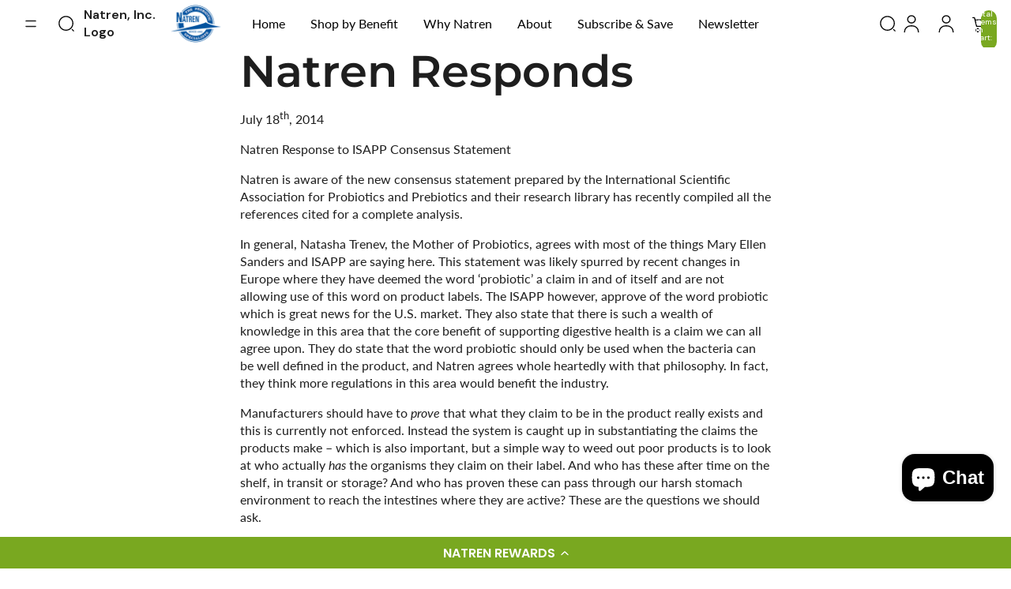

--- FILE ---
content_type: text/html; charset=utf-8
request_url: https://www.natren.com/pages/natren-responds
body_size: 40770
content:
<!doctype html>
<html
  class="no-js"
  lang="en"
>
 <head>
  <meta name="google-site-verification" content="1MUULrEHrGPU0jOF1q4NGhrgJv7ye1NKiOGgbUzpSR0" />

   <script async crossorigin fetchpriority="high" src="/cdn/shopifycloud/importmap-polyfill/es-modules-shim.2.4.0.js"></script>
<script type="application/ld+json">
{
  "@context": "https://schema.org",
  "@type": "SiteNavigationElement",
  "name": "Natren Inc.",
  "url": "https://www.natren.com/",
  "logo": "//www.natren.com/cdn/shop/t/48/assets/c9817a3de1682f39226787a858d44d12ee7623aa.png?v=184191436906613261031760442797",
  "potentialAction": [
    {
      "@type": "SearchAction",
      "target": "https://www.natren.com/?s={search_term_string}",
      "query-input": "required name=search_term_string"
    }
  ]
}
</script>

    <script type="application/ld+json">
{
  "@context": "https://schema.org",
  "@type": "WebPage",
  "name": "Natren Responds",
  "url": "https://www.natren.com/pages/natren-responds",
  "description": "July 18th, 2014 Natren Response to ISAPP Consensus Statement Natren is aware of the new consensus statement prepared by the International Scientific Association for Probiotics and Prebiotics and their research library has recently compiled all the references cited for a complete analysis. In general, Natasha Trenev, th",
  "breadcrumb": {
     "@type": "BreadcrumbList",
     "itemListElement": [
       {
         "@type": "ListItem",
         "position": 1,
         "name": "Natren Responds",
         "item": "https://www.natren.com/pages/natren-responds"
       }
     ]
   }
}
</script>

<!-- Google Tag Manager -->
<script>
(function(w,d,s,l,i){w[l]=w[l]||[];w[l].push({'gtm.start':
new Date().getTime(),event:'gtm.js'});var f=d.getElementsByTagName(s)[0],
j=d.createElement(s),dl=l!='dataLayer'?'&l='+l:'';j.async=true;j.src=
'https://www.googletagmanager.com/gtm.js?id='+i+dl;f.parentNode.insertBefore(j,f);
})(window,document,'script','dataLayer','GTM-MKFCSQV3');
</script>
<!-- End Google Tag Manager -->


    <meta name="google-site-verification" content="GCTVX-7cNtW0zlE7yTUWf7SQ1-KkloeftcKwLm5HrGs" />
    <meta charset="utf-8">
    <meta http-equiv="cleartype" content="on">
    <meta name="robots" content="index,follow">

    
    <title>Natren Responds - Natren, Inc.</title>

       <link rel="icon" type="image/png" sizes="32x32" href="//www.natren.com/cdn/shop/t/48/assets/c9817a3de1682f39226787a858d44d12ee7623aa.png?v=184191436906613261031760442797">
      <link rel="shortcut icon" href="//www.natren.com/cdn/shop/t/48/assets/c9817a3de1682f39226787a858d44d12ee7623aa.png?v=184191436906613261031760442797">

    
    <meta name="description" content="July 18th, 2014 Natren Response to ISAPP Consensus Statement Natren is aware of the new consensus statement prepared by the International Scientific Association for Probiotics and Prebiotics and their research library has recently compiled all the references cited for a complete analysis. In general, Natasha Trenev, th" />
    

    <!-- Canonical URL block -->
  
  
  <link rel="canonical" href="https://www.natren.com/pages/natren-responds">

    <!-- Mobile Specific Metas -->
    <meta name="HandheldFriendly" content="True">
    <meta name="MobileOptimized" content="320">
    <meta name="viewport" content="width=device-width, initial-scale=1">
    <meta name="theme-color" content="">
    <meta name="google-site-verification" content="01kDLHIa6mCbfW4tJLuiKHpP5dtwJYjlGXR1CglOH_g" />

  <link href="//www.natren.com/cdn/shop/t/48/assets/base.css?v=169381264486499741651767798461" rel="stylesheet" type="text/css" media="all" />


<link rel="preconnect" href="//www.google-analytics.com" crossorigin>
<link rel="preconnect" href="//fonts.shopifycdn.com">
<link rel="preconnect" href="//cdnjs.cloudflare.com" crossorigin>
<link rel="dns-prefetch" href="https://cdn03.zipify.com/">
<link rel="dns-prefetch" href="https://acsbapp.com/">
<link rel="dns-prefetch" href="https://search-a.omegacommerce.com/">
<link rel="dns-prefetch" href="https://cdn.attn.tv/">
<link rel="dns-prefetch" href="https://connect.facebook.net/">
<link rel="dns-prefetch" href="https://www.natren.com/pages/natren-responds">
<link rel="dns-prefetch" href="https://cdn.shopify.com">

    <link rel="preconnect" href="https://fonts.googleapis.com">
<link rel="preconnect" href="https://fonts.gstatic.com" crossorigin>
<link
  href="https://fonts.googleapis.com/css2?family=Hammersmith+One&family=DM+Sans:ital,opsz,wght@0,9..40,100..1000;1,9..40,100..1000&family=Manrope:wght@200..800&family=Poppins:ital,wght@0,100;0,200;0,300;0,400;0,500;0,600;0,700;0,800;0,900;1,100;1,200;1,300;1,400;1,500;1,600;1,700;1,800;1,900&family=Lato:ital,wght@0,100;0,300;0,400;0,700;0,900;1,100;1,300;1,400;1,700;1,900&family=Montserrat:ital,wght@0,100..900;1,100..900&display=swap"
  rel="stylesheet">
<script type="text/javascript" src="https://static.ordergroove.com/35beb115a850473b9e47763f56fab231/main.js" defer="" data-shopify-selling-plans=""></script>
<script async src="https://static.klaviyo.com/onsite/js/KSgJMN/klaviyo.js?company_id=KSgJMN"></script>
<script>!function(){if(!window.klaviyo){window._klOnsite=window._klOnsite||[];try{window.klaviyo=new Proxy({},{get:function(n,i){return"push"===i?function(){var n;(n=window._klOnsite).push.apply(n,arguments)}:function(){for(var n=arguments.length,o=new Array(n),w=0;w<n;w++)o[w]=arguments[w];var t="function"==typeof o[o.length-1]?o.pop():void 0,e=new Promise((function(n){window._klOnsite.push([i].concat(o,[function(i){t&&t(i),n(i)}]))}));return e}}})}catch(n){window.klaviyo=window.klaviyo||[],window.klaviyo.push=function(){var n;(n=window._klOnsite).push.apply(n,arguments)}}}}();</script> 
 
    
    <link
      rel="expect"
      href="#MainContent"
      blocking="render"
      id="view-transition-render-blocker"
    ><meta charset="utf-8">
<meta
  http-equiv="X-UA-Compatible"
  content="IE=edge"
>
<meta
  name="viewport"
  content="width=device-width,initial-scale=1"
>
<meta
  name="view-transition"
  content="same-origin"
>
<meta
  name="theme-color"
  content=""
>

<meta
  property="og:site_name"
  content="Natren, Inc."
>
<meta
  property="og:url"
  content="https://www.natren.com/pages/natren-responds"
>
<meta
  property="og:title"
  content="Natren Responds"
>
<meta
  property="og:type"
  content="website"
>
<meta
  property="og:description"
  content="July 18th, 2014 Natren Response to ISAPP Consensus Statement Natren is aware of the new consensus statement prepared by the International Scientific Association for Probiotics and Prebiotics and their research library has recently compiled all the references cited for a complete analysis. In general, Natasha Trenev, th"
><meta
    property="og:image"
    content="http://www.natren.com/cdn/shop/files/Natren_Ad.jpg?v=1714087724"
  >
  <meta
    property="og:image:secure_url"
    content="https://www.natren.com/cdn/shop/files/Natren_Ad.jpg?v=1714087724"
  >
  <meta
    property="og:image:width"
    content="265"
  >
  <meta
    property="og:image:height"
    content="190"
  ><meta
  name="twitter:card"
  content="summary_large_image"
>
<meta
  name="twitter:title"
  content="Natren Responds"
>
<meta
  name="twitter:description"
  content="July 18th, 2014 Natren Response to ISAPP Consensus Statement Natren is aware of the new consensus statement prepared by the International Scientific Association for Probiotics and Prebiotics and their research library has recently compiled all the references cited for a complete analysis. In general, Natasha Trenev, th"
>

<title>
  Natren Responds
 &ndash; Natren, Inc.</title>

<link
  rel="canonical"
  href="https://www.natren.com/pages/natren-responds"
>


  <meta
    name="description"
    content="July 18th, 2014 Natren Response to ISAPP Consensus Statement Natren is aware of the new consensus statement prepared by the International Scientific Association for Probiotics and Prebiotics and their research library has recently compiled all the references cited for a complete analysis. In general, Natasha Trenev, th"
  >

<link
    rel="preconnect"
    href="https://fonts.shopifycdn.com"
    crossorigin
  >
<link
    rel="preload"
    as="font"
    href="//www.natren.com/cdn/fonts/dm_sans/dmsans_n4.ec80bd4dd7e1a334c969c265873491ae56018d72.woff2"
    type="font/woff2"
    crossorigin
  ><link
    rel="preload"
    as="font"
    href="//www.natren.com/cdn/fonts/lato/lato_n4.c3b93d431f0091c8be23185e15c9d1fee1e971c5.woff2"
    type="font/woff2"
    crossorigin
  ><link
    rel="preload"
    as="font"
    href="//www.natren.com/cdn/fonts/montserrat/montserrat_n6.1326b3e84230700ef15b3a29fb520639977513e0.woff2"
    type="font/woff2"
    crossorigin
  ><link
    rel="preload"
    as="font"
    href="//www.natren.com/cdn/fonts/dm_sans/dmsans_n4.ec80bd4dd7e1a334c969c265873491ae56018d72.woff2"
    type="font/woff2"
    crossorigin
  >
<script type="importmap">
  {
    "imports": {
      "@theme/product-title": "//www.natren.com/cdn/shop/t/48/assets/product-title-truncation.js?v=81744426891537421781750233215",
      "@theme/component": "//www.natren.com/cdn/shop/t/48/assets/component.js?v=80370191270241544621750233214",
      "@theme/dialog": "//www.natren.com/cdn/shop/t/48/assets/dialog.js?v=40803435292154375831750233215",
      "@theme/events": "//www.natren.com/cdn/shop/t/48/assets/events.js?v=26166644030623418901750233215",
      "@theme/focus": "//www.natren.com/cdn/shop/t/48/assets/focus.js?v=60436577539430446401750233215",
      "@theme/morph": "//www.natren.com/cdn/shop/t/48/assets/morph.js?v=130689995393408371391750233215",
      "@theme/paginated-list": "//www.natren.com/cdn/shop/t/48/assets/paginated-list.js?v=44806173703066979421750233215",
      "@theme/performance": "//www.natren.com/cdn/shop/t/48/assets/performance.js?v=25067702614201670671750233215",
      "@theme/product-form": "//www.natren.com/cdn/shop/t/48/assets/product-form.js?v=59714635909194059561750233214",
      "@theme/recently-viewed-products": "//www.natren.com/cdn/shop/t/48/assets/recently-viewed-products.js?v=94729125001750262651750233215",
      "@theme/scrolling": "//www.natren.com/cdn/shop/t/48/assets/scrolling.js?v=10957690925586738441750233215",
      "@theme/section-renderer": "//www.natren.com/cdn/shop/t/48/assets/section-renderer.js?v=146046498830626579641750233214",
      "@theme/utilities": "//www.natren.com/cdn/shop/t/48/assets/utilities.js?v=127314618558186079721750233214",
      "@theme/variant-picker": "//www.natren.com/cdn/shop/t/48/assets/variant-picker.js?v=47293615104885949571750233215",
      "@theme/media-gallery": "//www.natren.com/cdn/shop/t/48/assets/media-gallery.js?v=111441960308641931071750233215",
      "@theme/quick-add": "//www.natren.com/cdn/shop/t/48/assets/quick-add.js?v=12917282792548324661750233214"
    }
  }
</script>


  
  <script
    src="//www.natren.com/cdn/shop/t/48/assets/view-transitions.js?v=132588197357770770831750233214"
    defer
  ></script>
  


<link
  rel="modulepreload"
  href="//www.natren.com/cdn/shop/t/48/assets/utilities.js?v=127314618558186079721750233214"
>
<link
  rel="modulepreload"
  href="//www.natren.com/cdn/shop/t/48/assets/component.js?v=80370191270241544621750233214"
>
<link
  rel="modulepreload"
  href="//www.natren.com/cdn/shop/t/48/assets/section-renderer.js?v=146046498830626579641750233214"
>
<link
  rel="modulepreload"
  href="//www.natren.com/cdn/shop/t/48/assets/morph.js?v=130689995393408371391750233215"
>



<link
  rel="modulepreload"
  href="//www.natren.com/cdn/shop/t/48/assets/focus.js?v=60436577539430446401750233215"
>
<link
  rel="modulepreload"
  href="//www.natren.com/cdn/shop/t/48/assets/recently-viewed-products.js?v=94729125001750262651750233215"
>
<link
  rel="modulepreload"
  href="//www.natren.com/cdn/shop/t/48/assets/scrolling.js?v=10957690925586738441750233215"
>
<link
  rel="modulepreload"
  href="//www.natren.com/cdn/shop/t/48/assets/events.js?v=26166644030623418901750233215"
>
<script
  src="//www.natren.com/cdn/shop/t/48/assets/quick-add.js?v=12917282792548324661750233214"
  type="module"
  defer
></script>

  <script
    src="//www.natren.com/cdn/shop/t/48/assets/cart-discount.js?v=107077853990124422021750233214"
    type="module"
    defer
  ></script>

<script
  src="//www.natren.com/cdn/shop/t/48/assets/dialog.js?v=40803435292154375831750233215"
  type="module"
  defer
></script>
<script
  src="//www.natren.com/cdn/shop/t/48/assets/variant-picker.js?v=47293615104885949571750233215"
  type="module"
></script>
<script
  src="//www.natren.com/cdn/shop/t/48/assets/product-card.js?v=46085189543194988631750233215"
  type="module"
  defer
></script>
<script
  src="//www.natren.com/cdn/shop/t/48/assets/product-form.js?v=59714635909194059561750233214"
  type="module"
></script>
<script
  src="//www.natren.com/cdn/shop/t/48/assets/accordion-custom.js?v=99000499017714805851750233215"
  type="module"
  defer
></script>
<script
  src="//www.natren.com/cdn/shop/t/48/assets/media.js?v=37825095869491791421750233215"
  type="module"
></script>
<script
  src="//www.natren.com/cdn/shop/t/48/assets/product-price.js?v=173566358785712389791752652007"
  type="module"
></script>
<script
  src="//www.natren.com/cdn/shop/t/48/assets/product-title-truncation.js?v=81744426891537421781750233215"
  type="module"
></script>
<script
  src="//www.natren.com/cdn/shop/t/48/assets/product-inventory.js?v=16343734458933704981750233214"
  type="module"
></script>
<script
  src="//www.natren.com/cdn/shop/t/48/assets/show-more.js?v=94563802205717136101750233215"
  type="module"
></script>
<script
  src="//www.natren.com/cdn/shop/t/48/assets/slideshow.js?v=107475567971719243651750233214"
  type="module"
></script>
<script
  src="//www.natren.com/cdn/shop/t/48/assets/floating-panel.js?v=128677600744947036551750233215"
  type="module"
></script>
<script
  src="//www.natren.com/cdn/shop/t/48/assets/video-background.js?v=25237992823806706551750233215"
  type="module"
></script>
<script
  src="//www.natren.com/cdn/shop/t/48/assets/component-quantity-selector.js?v=165853331022690512991750233215"
  type="module"
></script>
<script
  src="//www.natren.com/cdn/shop/t/48/assets/media-gallery.js?v=111441960308641931071750233215"
  type="module"
></script>
<script
  src="//www.natren.com/cdn/shop/t/48/assets/rte-formatter.js?v=101420294193111439321750233214"
  type="module"
></script>


  <script
    src="//www.natren.com/cdn/shop/t/48/assets/localization.js?v=126407891841464807071750233215"
    type="module"
  ></script>





  <script
    src="//www.natren.com/cdn/shop/t/48/assets/product-card-link.js?v=98430775478448931631750233214"
    type="module"
  ></script>


<script
  src="//www.natren.com/cdn/shop/t/48/assets/auto-close-details.js?v=58350291535404441581750233215"
  defer="defer"
></script>

<script
  defer
  src="//www.natren.com/cdn/shop/t/48/assets/placeholder-image.js?v=172823270129269230331750233215"
  type="module"
></script>

<script>
  const basePath = 'https://cdn.shopify.com/static/themes/horizon/placeholders';
  const Theme = {
    placeholders: {
      general: [
        `${basePath}/general-1.png`,
        `${basePath}/general-2.png`,
        `${basePath}/general-3.png`,
        `${basePath}/general-4.png`,
        `${basePath}/general-5.png`,
        `${basePath}/general-6.png`,
        `${basePath}/general-7.png`,
      ],
      product: [`${basePath}/product-ball.png`, `${basePath}/product-cone.png`, `${basePath}/product-cube.png`],
    },
    translations: {
      placeholder_image: `Placeholder image`,
      added: `Added`,
    },
    routes: {
      root: '/',
      cart_add_url: '/cart/add',
      cart_change_url: '/cart/change',
      cart_update_url: '/cart/update',
      cart_url: '/cart',
      predictive_search_url: '/search/suggest',
      search_url: '/search',
    },
    template: {
      name: 'page',
    },
  };
</script>


<style data-shopify>
  @font-face {
  font-family: "DM Sans";
  font-weight: 400;
  font-style: normal;
  font-display: swap;
  src: url("//www.natren.com/cdn/fonts/dm_sans/dmsans_n4.ec80bd4dd7e1a334c969c265873491ae56018d72.woff2") format("woff2"),
       url("//www.natren.com/cdn/fonts/dm_sans/dmsans_n4.87bdd914d8a61247b911147ae68e754d695c58a6.woff") format("woff");
}

  @font-face {
  font-family: "DM Sans";
  font-weight: 700;
  font-style: normal;
  font-display: swap;
  src: url("//www.natren.com/cdn/fonts/dm_sans/dmsans_n7.97e21d81502002291ea1de8aefb79170c6946ce5.woff2") format("woff2"),
       url("//www.natren.com/cdn/fonts/dm_sans/dmsans_n7.af5c214f5116410ca1d53a2090665620e78e2e1b.woff") format("woff");
}

  @font-face {
  font-family: "DM Sans";
  font-weight: 400;
  font-style: italic;
  font-display: swap;
  src: url("//www.natren.com/cdn/fonts/dm_sans/dmsans_i4.b8fe05e69ee95d5a53155c346957d8cbf5081c1a.woff2") format("woff2"),
       url("//www.natren.com/cdn/fonts/dm_sans/dmsans_i4.403fe28ee2ea63e142575c0aa47684d65f8c23a0.woff") format("woff");
}

  @font-face {
  font-family: "DM Sans";
  font-weight: 700;
  font-style: italic;
  font-display: swap;
  src: url("//www.natren.com/cdn/fonts/dm_sans/dmsans_i7.52b57f7d7342eb7255084623d98ab83fd96e7f9b.woff2") format("woff2"),
       url("//www.natren.com/cdn/fonts/dm_sans/dmsans_i7.d5e14ef18a1d4a8ce78a4187580b4eb1759c2eda.woff") format("woff");
}


  @font-face {
  font-family: Lato;
  font-weight: 400;
  font-style: normal;
  font-display: swap;
  src: url("//www.natren.com/cdn/fonts/lato/lato_n4.c3b93d431f0091c8be23185e15c9d1fee1e971c5.woff2") format("woff2"),
       url("//www.natren.com/cdn/fonts/lato/lato_n4.d5c00c781efb195594fd2fd4ad04f7882949e327.woff") format("woff");
}

  @font-face {
  font-family: Lato;
  font-weight: 700;
  font-style: normal;
  font-display: swap;
  src: url("//www.natren.com/cdn/fonts/lato/lato_n7.900f219bc7337bc57a7a2151983f0a4a4d9d5dcf.woff2") format("woff2"),
       url("//www.natren.com/cdn/fonts/lato/lato_n7.a55c60751adcc35be7c4f8a0313f9698598612ee.woff") format("woff");
}

  @font-face {
  font-family: Lato;
  font-weight: 400;
  font-style: italic;
  font-display: swap;
  src: url("//www.natren.com/cdn/fonts/lato/lato_i4.09c847adc47c2fefc3368f2e241a3712168bc4b6.woff2") format("woff2"),
       url("//www.natren.com/cdn/fonts/lato/lato_i4.3c7d9eb6c1b0a2bf62d892c3ee4582b016d0f30c.woff") format("woff");
}

  @font-face {
  font-family: Lato;
  font-weight: 700;
  font-style: italic;
  font-display: swap;
  src: url("//www.natren.com/cdn/fonts/lato/lato_i7.16ba75868b37083a879b8dd9f2be44e067dfbf92.woff2") format("woff2"),
       url("//www.natren.com/cdn/fonts/lato/lato_i7.4c07c2b3b7e64ab516aa2f2081d2bb0366b9dce8.woff") format("woff");
}


  @font-face {
  font-family: Montserrat;
  font-weight: 600;
  font-style: normal;
  font-display: swap;
  src: url("//www.natren.com/cdn/fonts/montserrat/montserrat_n6.1326b3e84230700ef15b3a29fb520639977513e0.woff2") format("woff2"),
       url("//www.natren.com/cdn/fonts/montserrat/montserrat_n6.652f051080eb14192330daceed8cd53dfdc5ead9.woff") format("woff");
}

  @font-face {
  font-family: Montserrat;
  font-weight: 700;
  font-style: normal;
  font-display: swap;
  src: url("//www.natren.com/cdn/fonts/montserrat/montserrat_n7.3c434e22befd5c18a6b4afadb1e3d77c128c7939.woff2") format("woff2"),
       url("//www.natren.com/cdn/fonts/montserrat/montserrat_n7.5d9fa6e2cae713c8fb539a9876489d86207fe957.woff") format("woff");
}

  @font-face {
  font-family: Montserrat;
  font-weight: 600;
  font-style: italic;
  font-display: swap;
  src: url("//www.natren.com/cdn/fonts/montserrat/montserrat_i6.e90155dd2f004112a61c0322d66d1f59dadfa84b.woff2") format("woff2"),
       url("//www.natren.com/cdn/fonts/montserrat/montserrat_i6.41470518d8e9d7f1bcdd29a447c2397e5393943f.woff") format("woff");
}

  @font-face {
  font-family: Montserrat;
  font-weight: 700;
  font-style: italic;
  font-display: swap;
  src: url("//www.natren.com/cdn/fonts/montserrat/montserrat_i7.a0d4a463df4f146567d871890ffb3c80408e7732.woff2") format("woff2"),
       url("//www.natren.com/cdn/fonts/montserrat/montserrat_i7.f6ec9f2a0681acc6f8152c40921d2a4d2e1a2c78.woff") format("woff");
}


  @font-face {
  font-family: "DM Sans";
  font-weight: 400;
  font-style: normal;
  font-display: swap;
  src: url("//www.natren.com/cdn/fonts/dm_sans/dmsans_n4.ec80bd4dd7e1a334c969c265873491ae56018d72.woff2") format("woff2"),
       url("//www.natren.com/cdn/fonts/dm_sans/dmsans_n4.87bdd914d8a61247b911147ae68e754d695c58a6.woff") format("woff");
}

  @font-face {
  font-family: "DM Sans";
  font-weight: 700;
  font-style: normal;
  font-display: swap;
  src: url("//www.natren.com/cdn/fonts/dm_sans/dmsans_n7.97e21d81502002291ea1de8aefb79170c6946ce5.woff2") format("woff2"),
       url("//www.natren.com/cdn/fonts/dm_sans/dmsans_n7.af5c214f5116410ca1d53a2090665620e78e2e1b.woff") format("woff");
}

  @font-face {
  font-family: "DM Sans";
  font-weight: 400;
  font-style: italic;
  font-display: swap;
  src: url("//www.natren.com/cdn/fonts/dm_sans/dmsans_i4.b8fe05e69ee95d5a53155c346957d8cbf5081c1a.woff2") format("woff2"),
       url("//www.natren.com/cdn/fonts/dm_sans/dmsans_i4.403fe28ee2ea63e142575c0aa47684d65f8c23a0.woff") format("woff");
}

  @font-face {
  font-family: "DM Sans";
  font-weight: 700;
  font-style: italic;
  font-display: swap;
  src: url("//www.natren.com/cdn/fonts/dm_sans/dmsans_i7.52b57f7d7342eb7255084623d98ab83fd96e7f9b.woff2") format("woff2"),
       url("//www.natren.com/cdn/fonts/dm_sans/dmsans_i7.d5e14ef18a1d4a8ce78a4187580b4eb1759c2eda.woff") format("woff");
}


  :root {
    /* Page Layout */
    --sidebar-width: 25rem;
    --narrow-content-width: 36rem;
    --normal-content-width: 42rem;
    --wide-content-width: 46rem;
    --narrow-page-width: 90rem;
    --normal-page-width: 120rem;
    --wide-page-width: 150rem;

    /* Section Heights */
    --section-height-small: 15rem;
    --section-height-medium: 25rem;
    --section-height-large: 35rem;

    @media screen and (min-width: 40em) {
      --section-height-small: 40svh;
      --section-height-medium: 55svh;
      --section-height-large: 70svh;
    }

    @media screen and (min-width: 60em) {
      --section-height-small: 50svh;
      --section-height-medium: 65svh;
      --section-height-large: 80svh;
    }

    /* Letter spacing */
    --letter-spacing-sm: 0.06em;
    --letter-spacing-md: 0.13em;

    /* Font families */
    --font-body--family: "DM Sans", sans-serif;
    --font-body--style: normal;
    --font-body--weight: 400;
    --font-subheading--family: Lato, sans-serif;
    --font-subheading--style: normal;
    --font-subheading--weight: 400;
    --font-heading--family: Montserrat, sans-serif;
    --font-heading--style: normal;
    --font-heading--weight: 600;
    --font-accent--family: "DM Sans", sans-serif;
    --font-accent--style: normal;
    --font-accent--weight: 400;

    /* Margin sizes */
    --font-h1--spacing: 0.25em;
    --font-h2--spacing: 0.25em;
    --font-h3--spacing: 0.25em;
    --font-h4--spacing: 0.25em;
    --font-h5--spacing: 0.25em;
    --font-h6--spacing: 0.25em;
    --font-paragraph--spacing: 0.5em;

    /* Heading colors */
    --font-h1--color: var(--color-foreground-heading);
    --font-h2--color: var(--color-foreground-heading);
    --font-h3--color: var(--color-foreground-heading);
    --font-h4--color: var(--color-foreground-heading);
    --font-h5--color: var(--color-foreground-heading);
    --font-h6--color: var(--color-foreground-heading);

    /** Z-Index / Layering */
    --layer-section-background: -2;
    --layer-lowest: -1;
    --layer-base: 0;
    --layer-flat: 1;
    --layer-raised: 2;
    --layer-heightened: 4;
    --layer-sticky: 8;
    --layer-window-overlay: 10;
    --layer-header-menu: 12;
    --layer-overlay: 16;
    --layer-menu-drawer: 18;
    --layer-temporary: 20;

    /* Max-width / Measure */
    --max-width--body-normal: 50ch;
    --max-width--body-narrow: 35ch;

    --max-width--heading-normal: 50ch;
    --max-width--heading-narrow: 30ch;

    --max-width--display-normal: 20ch;
    --max-width--display-narrow: 15ch;
    --max-width--display-tight: 5ch;

    /* Letter-spacing / Tracking */
    --letter-spacing--display-tight: -0.03em;
    --letter-spacing--display-normal: 0;
    --letter-spacing--display-loose: 0.03em;

    --letter-spacing--heading-tight: -0.03em;
    --letter-spacing--heading-normal: 0;
    --letter-spacing--heading-loose: 0.03em;

    --letter-spacing--body-tight: -0.03em;
    --letter-spacing--body-normal: 0;
    --letter-spacing--body-loose: 0.03em;

    /* Line height / Leading */
    --line-height: 1;

    --line-height--display-tight: 1;
    --line-height--display-normal: 1.1;
    --line-height--display-loose: 1.2;

    --line-height--heading-tight: 1.15;
    --line-height--heading-normal: 1.25;
    --line-height--heading-loose: 1.35;

    --line-height--body-tight: 1.2;
    --line-height--body-normal: 1.4;
    --line-height--body-loose: 1.6;

    /* Typography presets */
    --font-size--paragraph: 1.0rem;--font-size--h1: clamp(3.5rem, 7.2vw, 4.5rem);--font-size--h2: clamp(2.25rem, 5.6vw, 3.5rem);--font-size--h3: 2.0rem;--font-size--h4: 1.5rem;--font-size--h5: 1.25rem;--font-size--h6: 1.125rem;--font-paragraph--weight: 400;--font-paragraph--letter-spacing: var(--letter-spacing--body-normal);--font-paragraph--size: var(--font-size--paragraph);--font-paragraph--family: var(--font-body--family);--font-paragraph--style: var(--font-body--style);--font-paragraph--case: ;--font-paragraph--line-height: var(--line-height--body-normal);--font-h1--weight: var(--font-heading--weight);--font-h1--letter-spacing: var(--letter-spacing--heading-normal);--font-h1--size: var(--font-size--h1);--font-h1--family: var(--font-heading--family);--font-h1--style: var(--font-heading--style);--font-h1--case: none;--font-h1--line-height: var(--line-height--display-normal);--font-h2--weight: var(--font-heading--weight);--font-h2--letter-spacing: var(--letter-spacing--heading-normal);--font-h2--size: var(--font-size--h2);--font-h2--family: var(--font-heading--family);--font-h2--style: var(--font-heading--style);--font-h2--case: none;--font-h2--line-height: var(--line-height--display-normal);--font-h3--weight: var(--font-heading--weight);--font-h3--letter-spacing: var(--letter-spacing--heading-normal);--font-h3--size: var(--font-size--h3);--font-h3--family: var(--font-heading--family);--font-h3--style: var(--font-heading--style);--font-h3--case: none;--font-h3--line-height: var(--line-height--display-normal);--font-h4--weight: var(--font-heading--weight);--font-h4--letter-spacing: var(--letter-spacing--heading-normal);--font-h4--size: var(--font-size--h4);--font-h4--family: var(--font-heading--family);--font-h4--style: var(--font-heading--style);--font-h4--case: none;--font-h4--line-height: var(--line-height--display-normal);--font-h5--weight: var(--font-heading--weight);--font-h5--letter-spacing: var(--letter-spacing--heading-normal);--font-h5--size: var(--font-size--h5);--font-h5--family: var(--font-heading--family);--font-h5--style: var(--font-heading--style);--font-h5--case: none;--font-h5--line-height: var(--line-height--display-normal);--font-h6--weight: var(--font-heading--weight);--font-h6--letter-spacing: var(--letter-spacing--heading-normal);--font-h6--size: var(--font-size--h6);--font-h6--family: var(--font-heading--family);--font-h6--style: var(--font-heading--style);--font-h6--case: none;--font-h6--line-height: var(--line-height--display-normal);

    /* Hardcoded font sizes */
    --font-size--2xs: 0.625rem;
    --font-size--xs: 0.8125rem;
    --font-size--sm: 0.875rem;
    --font-size--md: 1rem;
    --font-size--lg: 1.125rem;
    --font-size--xl: 1.25rem;
    --font-size--2xl: 1.5rem;
    --font-size--3xl: 2rem;
    --font-size--4xl: 2.5rem;
    --font-size--5xl: 3rem;
    --font-size--6xl: 3.5rem;

    /* Menu font sizes */
    --menu-font-sm--size: 0.875rem;
    --menu-font-sm--line-height: calc(1.1 + 0.5 * min(16 / 14));
    --menu-font-md--size: 1rem;
    --menu-font-md--line-height: calc(1.1 + 0.5 * min(16 / 16));
    --menu-font-lg--size: 1.125rem;
    --menu-font-lg--line-height: calc(1.1 + 0.5 * min(16 / 18));
    --menu-font-xl--size: 1.25rem;
    --menu-font-xl--line-height: calc(1.1 + 0.5 * min(16 / 20));
    --menu-font-2xl--size: 1.75rem;
    --menu-font-2xl--line-height: calc(1.1 + 0.5 * min(16 / 28));

    /* Colors */
    --color-error: #8B0000;
    --color-success: #006400;
    --color-white: #FFFFFF;
    --color-black: #000000;
    --color-instock: #3ED660;
    --color-lowstock: #EE9441;
    --color-outofstock: #C8C8C8;

    /* Opacity */
    --opacity-subdued-text: 0.7;

    --shadow-button: 0 2px 3px rgba(0 0 0 / 20%);
    --gradient-image-overlay: linear-gradient(to top, rgb(from var(--color-black) r g b / 0.5), transparent);

    /* Spacing */
    --margin-3xs: 0.125rem;
    --margin-2xs: 0.3rem;
    --margin-xs: 0.5rem;
    --margin-sm: 0.7rem;
    --margin-md: 0.8rem;
    --margin-lg: 1rem;
    --margin-xl: 1.25rem;
    --margin-2xl: 1.5rem;
    --margin-3xl: 1.75rem;
    --margin-4xl: 2rem;
    --margin-5xl: 3rem;
    --margin-6xl: 5rem;

    --scroll-margin: 50px;

    --padding-3xs: 0.125rem;
    --padding-2xs: 0.25rem;
    --padding-xs: 0.5rem;
    --padding-sm: 0.7rem;
    --padding-md: 0.8rem;
    --padding-lg: 1rem;
    --padding-xl: 1.25rem;
    --padding-2xl: 1.5rem;
    --padding-3xl: 1.75rem;
    --padding-4xl: 2rem;
    --padding-5xl: 3rem;
    --padding-6xl: 4rem;

    --gap-3xs: 0.125rem;
    --gap-2xs: 0.3rem;
    --gap-xs: 0.5rem;
    --gap-sm: 0.7rem;
    --gap-md: 0.9rem;
    --gap-lg: 1rem;
    --gap-xl: 1.25rem;
    --gap-2xl: 2rem;
    --gap-3xl: 3rem;

    --spacing-scale-sm: 0.6;
    --spacing-scale-md: 0.7;
    --spacing-scale-default: 1.0;

    /* Checkout buttons gap */
    --checkout-button-gap: 8px;

    /* Borders */
    --style-border-width: 1px;
    --style-border-radius-xs: 0.2rem;
    --style-border-radius-sm: 0.6rem;
    --style-border-radius-md: 0.8rem;
    --style-border-radius-50: 50%;
    --style-border-radius-lg: 1rem;
    --style-border-radius-pills: 40px;
    --style-border-radius-inputs: 8px;
    --style-border-radius-buttons-primary: 100px;
    --style-border-radius-buttons-secondary: 100px;
    --style-border-width-primary: 0px;
    --style-border-width-secondary: 0px;
    --style-border-width-inputs: 1px;
    --style-border-radius-popover: 8px;
    --style-border-popover: 1px none rgb(from var(--color-border) r g b / 50%);
    --style-border-drawer: 1px none rgb(from var(--color-border) r g b / 50%);
    --style-border-swatch-opacity: 10%;
    --style-border-swatch-width: 1px;
    --style-border-swatch-style: solid;

    /* Animation */
    --ease-out-cubic: cubic-bezier(0.33, 1, 0.68, 1);
    --ease-out-quad: cubic-bezier(0.32, 0.72, 0, 1);
    --animation-speed: 0.125s;
    --animation-speed-slow: 0.2s;
    --animation-speed-medium: 0.15s;
    --animation-easing: ease-in-out;
    --animation-slideshow-easing: cubic-bezier(0.4, 0, 0.2, 1);
    --drawer-animation-speed: 0.2s;
    --animation-values: var(--animation-speed) var(--animation-easing);
    --animation-values-allow-discrete: var(--animation-speed) var(--animation-easing) allow-discrete;
    --animation-timing-hover: cubic-bezier(0.25, 0.46, 0.45, 0.94);
    --animation-timing-active: cubic-bezier(0.5, 0, 0.75, 0);
    --animation-timing-bounce: cubic-bezier(0.34, 1.56, 0.64, 1);
    --animation-timing-default: cubic-bezier(0, 0, 0.2, 1);
    --animation-timing-fade-in: cubic-bezier(0.16, 1, 0.3, 1);
    --animation-timing-fade-out: cubic-bezier(0.4, 0, 0.2, 1);

    /* View transitions */
    /* View transition old */
    --view-transition-old-main-content: var(--animation-speed) var(--animation-easing) both fadeOut;

    /* View transition new */
    --view-transition-new-main-content: var(--animation-speed) var(--animation-easing) both fadeIn, var(--animation-speed) var(--animation-easing) both slideInTopViewTransition;

    /* Focus */
    --focus-outline-width: 0.09375rem;
    --focus-outline-offset: 0.2em;

    /* Badges */
    --badge-blob-padding-block: 1px;
    --badge-blob-padding-inline: 12px 8px;
    --badge-rectangle-padding-block: 1px;
    --badge-rectangle-padding-inline: 6px;
    @media screen and (width >= 750px) {
      --badge-blob-padding-block: 4px;
      --badge-blob-padding-inline: 16px 12px;
      --badge-rectangle-padding-block: 4px;
      --badge-rectangle-padding-inline: 10px;
    }

    /* Icons */
    --icon-size-2xs: 0.6rem;
    --icon-size-xs: 0.85rem;
    --icon-size-sm: 1.25rem;
    --icon-size-md: 1.375rem;
    --icon-size-lg: 1.5rem;
    --icon-stroke-width: 1.5px;

    /* Input */
    --input-email-min-width: 200px;
    --input-search-max-width: 650px;
    --input-padding-y: 0.8rem;
    --input-padding-x: 0.8rem;
    --input-padding: var(--input-padding-y) var(--input-padding-x);
    --input-box-shadow-width: var(--style-border-width-inputs);
    --input-box-shadow: 0 0 0 var(--input-box-shadow-width) var(--color-input-border);
    --input-box-shadow-focus: 0 0 0 calc(var(--input-box-shadow-width) + 0.5px) var(--color-input-border);
    --input-disabled-background-color: rgb(from var(--color-foreground) r g b / 10%);
    --input-disabled-border-color: rgb(from var(--color-foreground) r g b / 5%);
    --input-disabled-text-color: rgb(from var(--color-foreground) r g b / 50%);
    --input-textarea-min-height: 55px;

    /* Button size */
    --button-size-sm: 30px;
    --button-size-md: 36px;
    --button-size: var(--minimum-touch-target);
    --button-padding-inline: 24px;
    --button-padding-block: 16px;

    /* Button font-family */
    --button-font-family-primary: var(--font-body--family);
    --button-font-family-secondary: var(--font-body--family);

    /* Button font-weight */
    --button-font-weight-primary: default;
    --button-font-weight-secondary: default;

    /* Button text case */
    --button-text-case: ;
    --button-text-case-primary: default;
    --button-text-case-secondary: default;

    /* Borders */
    --border-color: rgba(from var(--color-border) r g b / 0.55);
    --border-width-sm: 1px;
    --border-width-md: 2px;
    --border-width-lg: 5px;

    /* Drawers */
    --drawer-inline-padding: 25px;
    --drawer-menu-inline-padding: 2.5rem;
    --drawer-header-block-padding: 20px;
    --drawer-content-block-padding: 10px;
    --drawer-header-desktop-top: 0rem;
    --drawer-padding: calc(var(--padding-sm) + 7px);
    --drawer-height: 100dvh;
    --drawer-width: 95vw;
    --drawer-max-width: 500px;

    /* Variant Picker Swatches */
    --variant-picker-swatch-width-unitless: 30;
    --variant-picker-swatch-height-unitless: 30;
    --variant-picker-swatch-width: 30px;
    --variant-picker-swatch-height: 30px;
    --variant-picker-swatch-radius: 100px;
    --variant-picker-border-width: 1px;
    --variant-picker-border-style: solid;
    --variant-picker-border-opacity: 10%;

    /* Variant Picker Buttons */
    --variant-picker-button-radius: 100px;
    --variant-picker-button-border-width: 1px;

    /* Slideshow */
    --slideshow-controls-size: 3.5rem;
    --slideshow-controls-icon: 2rem;
    --peek-next-slide-size: 3rem;

    /* Utilities */
    --backdrop-opacity: 0.15;
    --backdrop-color: var(--color-shadow);
    --minimum-touch-target: 44px;
    --disabled-opacity: 0.5;
    --skeleton-opacity: 0.025;

    /* Shapes */
    --shape--circle: circle(50% at center);
    --shape--sunburst: polygon(100% 50%,94.62% 55.87%,98.3% 62.94%,91.57% 67.22%,93.3% 75%,85.7% 77.39%,85.36% 85.36%,77.39% 85.7%,75% 93.3%,67.22% 91.57%,62.94% 98.3%,55.87% 94.62%,50% 100%,44.13% 94.62%,37.06% 98.3%,32.78% 91.57%,25% 93.3%,22.61% 85.7%,14.64% 85.36%,14.3% 77.39%,6.7% 75%,8.43% 67.22%,1.7% 62.94%,5.38% 55.87%,0% 50%,5.38% 44.13%,1.7% 37.06%,8.43% 32.78%,6.7% 25%,14.3% 22.61%,14.64% 14.64%,22.61% 14.3%,25% 6.7%,32.78% 8.43%,37.06% 1.7%,44.13% 5.38%,50% 0%,55.87% 5.38%,62.94% 1.7%,67.22% 8.43%,75% 6.7%,77.39% 14.3%,85.36% 14.64%,85.7% 22.61%,93.3% 25%,91.57% 32.78%,98.3% 37.06%,94.62% 44.13%);
    --shape--diamond: polygon(50% 0%, 100% 50%, 50% 100%, 0% 50%);
    --shape--blob: polygon(85.349% 11.712%, 87.382% 13.587%, 89.228% 15.647%, 90.886% 17.862%, 92.359% 20.204%, 93.657% 22.647%, 94.795% 25.169%, 95.786% 27.752%, 96.645% 30.382%, 97.387% 33.048%, 98.025% 35.740%, 98.564% 38.454%, 99.007% 41.186%, 99.358% 43.931%, 99.622% 46.685%, 99.808% 49.446%, 99.926% 52.210%, 99.986% 54.977%, 99.999% 57.744%, 99.975% 60.511%, 99.923% 63.278%, 99.821% 66.043%, 99.671% 68.806%, 99.453% 71.565%, 99.145% 74.314%, 98.724% 77.049%, 98.164% 79.759%, 97.433% 82.427%, 96.495% 85.030%, 95.311% 87.529%, 93.841% 89.872%, 92.062% 91.988%, 89.972% 93.796%, 87.635% 95.273%, 85.135% 96.456%, 82.532% 97.393%, 79.864% 98.127%, 77.156% 98.695%, 74.424% 99.129%, 71.676% 99.452%, 68.918% 99.685%, 66.156% 99.844%, 63.390% 99.942%, 60.624% 99.990%, 57.856% 99.999%, 55.089% 99.978%, 52.323% 99.929%, 49.557% 99.847%, 46.792% 99.723%, 44.031% 99.549%, 41.273% 99.317%, 38.522% 99.017%, 35.781% 98.639%, 33.054% 98.170%, 30.347% 97.599%, 27.667% 96.911%, 25.024% 96.091%, 22.432% 95.123%, 19.907% 93.994%, 17.466% 92.690%, 15.126% 91.216%, 12.902% 89.569%, 10.808% 87.761%, 8.854% 85.803%, 7.053% 83.703%, 5.418% 81.471%, 3.962% 79.119%, 2.702% 76.656%, 1.656% 74.095%, 0.846% 71.450%, 0.294% 68.740%, 0.024% 65.987%, 0.050% 63.221%, 0.343% 60.471%, 0.858% 57.752%, 1.548% 55.073%, 2.370% 52.431%, 3.283% 49.819%, 4.253% 47.227%, 5.249% 44.646%, 6.244% 42.063%, 7.211% 39.471%, 8.124% 36.858%, 8.958% 34.220%, 9.711% 31.558%, 10.409% 28.880%, 11.083% 26.196%, 11.760% 23.513%, 12.474% 20.839%, 13.259% 18.186%, 14.156% 15.569%, 15.214% 13.012%, 16.485% 10.556%, 18.028% 8.261%, 19.883% 6.211%, 22.041% 4.484%, 24.440% 3.110%, 26.998% 2.057%, 29.651% 1.275%, 32.360% 0.714%, 35.101% 0.337%, 37.859% 0.110%, 40.624% 0.009%, 43.391% 0.016%, 46.156% 0.113%, 48.918% 0.289%, 51.674% 0.533%, 54.425% 0.837%, 57.166% 1.215%, 59.898% 1.654%, 62.618% 2.163%, 65.322% 2.750%, 68.006% 3.424%, 70.662% 4.197%, 73.284% 5.081%, 75.860% 6.091%, 78.376% 7.242%, 80.813% 8.551%, 83.148% 10.036%, 85.349% 11.712%);

    /* Buy buttons */
    --height-buy-buttons: calc(var(--padding-lg) * 2 + var(--icon-size-sm));

    /* Card image height variables */
    --height-small: 10rem;
    --height-medium: 11.5rem;
    --height-large: 13rem;
    --height-full: 100vh;

    @media screen and (width >= 750px) {
      --height-small: 17.5rem;
      --height-medium: 21.25rem;
      --height-large: 25rem;
    }

    /* Modal */
    --modal-max-height: 65dvh;

    /* Card styles for search */
    --card-bg-hover: rgb(from var(--color-foreground) r g b / 0.03);
    --card-border-hover: rgb(from var(--color-foreground) r g b / 0.3);
    --card-border-focus: rgb(from var(--color-border) r g b / 0.1);

    /* Cart */
    --cart-primary-font-family: var(--font-body--family);
    --cart-primary-font-style: var(--font-body--style);
    --cart-primary-font-weight: var(--font-body--weight);
    --cart-secondary-font-family: var(--font-secondary--family);
    --cart-secondary-font-style: var(--font-secondary--style);
    --cart-secondary-font-weight: var(--font-secondary--weight);
  }
</style>
<style data-shopify>
  
    
      :root,
    
    .color-scheme-1 {
        --color-background: rgba(255 255 255 / 1.0);
        --color-foreground: rgba(30 30 30 / 1.0);
        --color-foreground-heading: rgba(36 36 36 / 1.0);
        --color-primary: rgba(255 255 255 / 1.0);
        --color-primary-hover: rgba(30 30 30 / 1.0);
        --color-border: rgba(230 230 230 / 1.0);
        --color-shadow: rgba(0 0 0 / 1.0);
        --color-primary-button-text: rgba(255 255 255 / 1.0);
        --color-primary-button-background: rgba(121 168 32 / 1.0);
        --color-primary-button-border: rgba(121 168 32 / 1.0);
        --color-primary-button-hover-text: rgba(121 168 32 / 1.0);
        --color-primary-button-hover-background: rgba(255 255 255 / 1.0);
        --color-primary-button-hover-border: rgba(121 168 32 / 1.0);
        --color-secondary-button-text: rgba(0 0 0 / 1.0);
        --color-secondary-button-background: rgba(255 255 255 / 1.0);
        --color-secondary-button-border: rgba(230 230 230 / 1.0);
        --color-secondary-button-hover-text: rgba(0 0 0 / 1.0);
        --color-secondary-button-hover-background: rgba(255 255 255 / 1.0);
        --color-secondary-button-hover-border: rgba(0 0 0 / 1.0);
        --color-input-background: rgba(255 255 255 / 1.0);
        --color-input-text: rgba(0 0 0 / 1.0);
        --color-input-border: rgba(30 30 30 / 1.0);
        --color-input-hover-background: rgba(245 245 245 / 1.0);
        --color-variant-background: rgba(255 255 255 / 1.0);
        --color-variant-border: rgba(230 230 230 / 1.0);
        --color-variant-text: rgba(0 0 0 / 1.0);
        --color-variant-hover-background: rgba(245 245 245 / 1.0);
        --color-variant-hover-text: rgba(0 0 0 / 1.0);
        --color-variant-hover-border: rgba(230 230 230 / 1.0);
        --color-selected-variant-background: rgba(0 0 0 / 1.0);
        --color-selected-variant-border: rgba(0 0 0 / 1.0);
        --color-selected-variant-text: rgba(255 255 255 / 1.0);
        --color-selected-variant-hover-background: rgba(26 26 26 / 1.0);
        --color-selected-variant-hover-text: rgba(255 255 255 / 1.0);
        --color-selected-variant-hover-border: rgba(26 26 26 / 1.0);
        --input-disabled-background-color: rgb(from var(--color-foreground) r g b / 10%);
        --input-disabled-border-color: rgb(from var(--color-foreground) r g b / 5%);
        --input-disabled-text-color: rgb(from var(--color-foreground) r g b / 50%);
        --color-foreground-muted: rgb(from var(--color-foreground) r g b / 60%);
        --font-h1--color: var(--color-foreground-heading);
        --font-h2--color: var(--color-foreground-heading);
        --font-h3--color: var(--color-foreground-heading);
        --font-h4--color: var(--color-foreground-heading);
        --font-h5--color: var(--color-foreground-heading);
        --font-h6--color: var(--color-foreground-heading);

        /* Shadows */
        
        
          --shadow-blur: 20px;
          --shadow-popover: 0px 4px 20px rgb(from var(--color-shadow) r g b / 15%);
        
      }
  
    
    .color-scheme-2 {
        --color-background: rgba(247 247 247 / 1.0);
        --color-foreground: rgba(0 0 0 / 1.0);
        --color-foreground-heading: rgba(0 0 0 / 1.0);
        --color-primary: rgba(0 0 0 / 1.0);
        --color-primary-hover: rgba(0 0 0 / 1.0);
        --color-border: rgba(230 230 230 / 1.0);
        --color-shadow: rgba(0 0 0 / 1.0);
        --color-primary-button-text: rgba(0 0 0 / 1.0);
        --color-primary-button-background: rgba(195 204 166 / 1.0);
        --color-primary-button-border: rgba(0 0 0 / 1.0);
        --color-primary-button-hover-text: rgba(255 255 255 / 1.0);
        --color-primary-button-hover-background: rgba(0 0 0 / 1.0);
        --color-primary-button-hover-border: rgba(0 0 0 / 1.0);
        --color-secondary-button-text: rgba(0 0 0 / 1.0);
        --color-secondary-button-background: rgba(255 255 255 / 1.0);
        --color-secondary-button-border: rgba(0 0 0 / 1.0);
        --color-secondary-button-hover-text: rgba(32 32 32 / 1.0);
        --color-secondary-button-hover-background: rgba(255 255 255 / 1.0);
        --color-secondary-button-hover-border: rgba(32 32 32 / 1.0);
        --color-input-background: rgba(255 255 255 / 1.0);
        --color-input-text: rgba(0 0 0 / 1.0);
        --color-input-border: rgba(0 0 0 / 1.0);
        --color-input-hover-background: rgba(245 245 245 / 1.0);
        --color-variant-background: rgba(255 255 255 / 1.0);
        --color-variant-border: rgba(230 230 230 / 1.0);
        --color-variant-text: rgba(0 0 0 / 1.0);
        --color-variant-hover-background: rgba(245 245 245 / 1.0);
        --color-variant-hover-text: rgba(0 0 0 / 1.0);
        --color-variant-hover-border: rgba(230 230 230 / 1.0);
        --color-selected-variant-background: rgba(0 0 0 / 1.0);
        --color-selected-variant-border: rgba(0 0 0 / 1.0);
        --color-selected-variant-text: rgba(255 255 255 / 1.0);
        --color-selected-variant-hover-background: rgba(26 26 26 / 1.0);
        --color-selected-variant-hover-text: rgba(255 255 255 / 1.0);
        --color-selected-variant-hover-border: rgba(26 26 26 / 1.0);
        --input-disabled-background-color: rgb(from var(--color-foreground) r g b / 10%);
        --input-disabled-border-color: rgb(from var(--color-foreground) r g b / 5%);
        --input-disabled-text-color: rgb(from var(--color-foreground) r g b / 50%);
        --color-foreground-muted: rgb(from var(--color-foreground) r g b / 60%);
        --font-h1--color: var(--color-foreground-heading);
        --font-h2--color: var(--color-foreground-heading);
        --font-h3--color: var(--color-foreground-heading);
        --font-h4--color: var(--color-foreground-heading);
        --font-h5--color: var(--color-foreground-heading);
        --font-h6--color: var(--color-foreground-heading);

        /* Shadows */
        
        
          --shadow-blur: 20px;
          --shadow-popover: 0px 4px 20px rgb(from var(--color-shadow) r g b / 15%);
        
      }
  
    
    .color-scheme-3 {
        --color-background: rgba(173 196 194 / 1.0);
        --color-foreground: rgba(0 0 0 / 1.0);
        --color-foreground-heading: rgba(0 0 0 / 1.0);
        --color-primary: rgba(0 0 0 / 1.0);
        --color-primary-hover: rgba(0 0 0 / 1.0);
        --color-border: rgba(0 0 0 / 1.0);
        --color-shadow: rgba(0 0 0 / 1.0);
        --color-primary-button-text: rgba(255 255 255 / 1.0);
        --color-primary-button-background: rgba(0 0 0 / 1.0);
        --color-primary-button-border: rgba(0 0 0 / 1.0);
        --color-primary-button-hover-text: rgba(255 255 255 / 1.0);
        --color-primary-button-hover-background: rgba(0 0 0 / 1.0);
        --color-primary-button-hover-border: rgba(0 0 0 / 1.0);
        --color-secondary-button-text: rgba(255 255 255 / 1.0);
        --color-secondary-button-background: rgba(104 128 126 / 1.0);
        --color-secondary-button-border: rgba(0 0 0 / 1.0);
        --color-secondary-button-hover-text: rgba(0 0 0 / 1.0);
        --color-secondary-button-hover-background: rgba(239 239 239 / 1.0);
        --color-secondary-button-hover-border: rgba(0 0 0 / 1.0);
        --color-input-background: rgba(255 255 255 / 1.0);
        --color-input-text: rgba(0 0 0 / 1.0);
        --color-input-border: rgba(0 0 0 / 1.0);
        --color-input-hover-background: rgba(245 245 245 / 1.0);
        --color-variant-background: rgba(255 255 255 / 1.0);
        --color-variant-border: rgba(230 230 230 / 1.0);
        --color-variant-text: rgba(0 0 0 / 1.0);
        --color-variant-hover-background: rgba(245 245 245 / 1.0);
        --color-variant-hover-text: rgba(0 0 0 / 1.0);
        --color-variant-hover-border: rgba(230 230 230 / 1.0);
        --color-selected-variant-background: rgba(0 0 0 / 1.0);
        --color-selected-variant-border: rgba(0 0 0 / 1.0);
        --color-selected-variant-text: rgba(255 255 255 / 1.0);
        --color-selected-variant-hover-background: rgba(26 26 26 / 1.0);
        --color-selected-variant-hover-text: rgba(255 255 255 / 1.0);
        --color-selected-variant-hover-border: rgba(26 26 26 / 1.0);
        --input-disabled-background-color: rgb(from var(--color-foreground) r g b / 10%);
        --input-disabled-border-color: rgb(from var(--color-foreground) r g b / 5%);
        --input-disabled-text-color: rgb(from var(--color-foreground) r g b / 50%);
        --color-foreground-muted: rgb(from var(--color-foreground) r g b / 60%);
        --font-h1--color: var(--color-foreground-heading);
        --font-h2--color: var(--color-foreground-heading);
        --font-h3--color: var(--color-foreground-heading);
        --font-h4--color: var(--color-foreground-heading);
        --font-h5--color: var(--color-foreground-heading);
        --font-h6--color: var(--color-foreground-heading);

        /* Shadows */
        
        
          --shadow-blur: 20px;
          --shadow-popover: 0px 4px 20px rgb(from var(--color-shadow) r g b / 15%);
        
      }
  
    
    .color-scheme-4 {
        --color-background: rgba(253 198 86 / 1.0);
        --color-foreground: rgba(0 0 0 / 1.0);
        --color-foreground-heading: rgba(0 0 0 / 1.0);
        --color-primary: rgba(0 0 0 / 1.0);
        --color-primary-hover: rgba(0 0 0 / 1.0);
        --color-border: rgba(0 0 0 / 1.0);
        --color-shadow: rgba(0 0 0 / 1.0);
        --color-primary-button-text: rgba(0 0 0 / 1.0);
        --color-primary-button-background: rgba(255 255 255 / 1.0);
        --color-primary-button-border: rgba(255 255 255 / 1.0);
        --color-primary-button-hover-text: rgba(0 0 0 / 1.0);
        --color-primary-button-hover-background: rgba(255 230 180 / 1.0);
        --color-primary-button-hover-border: rgba(255 230 180 / 1.0);
        --color-secondary-button-text: rgba(0 0 0 / 1.0);
        --color-secondary-button-background: rgba(253 198 86 / 1.0);
        --color-secondary-button-border: rgba(0 0 0 / 1.0);
        --color-secondary-button-hover-text: rgba(48 48 48 / 1.0);
        --color-secondary-button-hover-background: rgba(253 198 86 / 1.0);
        --color-secondary-button-hover-border: rgba(48 48 48 / 1.0);
        --color-input-background: rgba(255 255 255 / 1.0);
        --color-input-text: rgba(0 0 0 / 1.0);
        --color-input-border: rgba(0 0 0 / 1.0);
        --color-input-hover-background: rgba(245 245 245 / 1.0);
        --color-variant-background: rgba(255 255 255 / 1.0);
        --color-variant-border: rgba(230 230 230 / 1.0);
        --color-variant-text: rgba(0 0 0 / 1.0);
        --color-variant-hover-background: rgba(245 245 245 / 1.0);
        --color-variant-hover-text: rgba(0 0 0 / 1.0);
        --color-variant-hover-border: rgba(230 230 230 / 1.0);
        --color-selected-variant-background: rgba(0 0 0 / 1.0);
        --color-selected-variant-border: rgba(0 0 0 / 1.0);
        --color-selected-variant-text: rgba(255 255 255 / 1.0);
        --color-selected-variant-hover-background: rgba(26 26 26 / 1.0);
        --color-selected-variant-hover-text: rgba(255 255 255 / 1.0);
        --color-selected-variant-hover-border: rgba(26 26 26 / 1.0);
        --input-disabled-background-color: rgb(from var(--color-foreground) r g b / 10%);
        --input-disabled-border-color: rgb(from var(--color-foreground) r g b / 5%);
        --input-disabled-text-color: rgb(from var(--color-foreground) r g b / 50%);
        --color-foreground-muted: rgb(from var(--color-foreground) r g b / 60%);
        --font-h1--color: var(--color-foreground-heading);
        --font-h2--color: var(--color-foreground-heading);
        --font-h3--color: var(--color-foreground-heading);
        --font-h4--color: var(--color-foreground-heading);
        --font-h5--color: var(--color-foreground-heading);
        --font-h6--color: var(--color-foreground-heading);

        /* Shadows */
        
        
          --shadow-blur: 20px;
          --shadow-popover: 0px 4px 20px rgb(from var(--color-shadow) r g b / 15%);
        
      }
  
    
    .color-scheme-5 {
        --color-background: rgba(0 0 0 / 1.0);
        --color-foreground: rgba(255 255 255 / 1.0);
        --color-foreground-heading: rgba(255 255 255 / 1.0);
        --color-primary: rgba(255 255 255 / 1.0);
        --color-primary-hover: rgba(172 172 172 / 1.0);
        --color-border: rgba(102 102 102 / 1.0);
        --color-shadow: rgba(0 0 0 / 1.0);
        --color-primary-button-text: rgba(0 0 0 / 1.0);
        --color-primary-button-background: rgba(255 255 255 / 1.0);
        --color-primary-button-border: rgba(255 255 255 / 1.0);
        --color-primary-button-hover-text: rgba(0 0 0 / 1.0);
        --color-primary-button-hover-background: rgba(222 222 222 / 1.0);
        --color-primary-button-hover-border: rgba(222 222 222 / 1.0);
        --color-secondary-button-text: rgba(255 255 255 / 1.0);
        --color-secondary-button-background: rgba(0 0 0 / 1.0);
        --color-secondary-button-border: rgba(255 255 255 / 1.0);
        --color-secondary-button-hover-text: rgba(172 172 172 / 1.0);
        --color-secondary-button-hover-background: rgba(0 0 0 / 1.0);
        --color-secondary-button-hover-border: rgba(172 172 172 / 1.0);
        --color-input-background: rgba(0 0 0 / 1.0);
        --color-input-text: rgba(255 255 255 / 1.0);
        --color-input-border: rgba(255 255 255 / 1.0);
        --color-input-hover-background: rgba(24 24 24 / 0.75);
        --color-variant-background: rgba(255 255 255 / 1.0);
        --color-variant-border: rgba(230 230 230 / 1.0);
        --color-variant-text: rgba(0 0 0 / 1.0);
        --color-variant-hover-background: rgba(245 245 245 / 1.0);
        --color-variant-hover-text: rgba(0 0 0 / 1.0);
        --color-variant-hover-border: rgba(230 230 230 / 1.0);
        --color-selected-variant-background: rgba(0 0 0 / 1.0);
        --color-selected-variant-border: rgba(0 0 0 / 1.0);
        --color-selected-variant-text: rgba(255 255 255 / 1.0);
        --color-selected-variant-hover-background: rgba(26 26 26 / 1.0);
        --color-selected-variant-hover-text: rgba(255 255 255 / 1.0);
        --color-selected-variant-hover-border: rgba(26 26 26 / 1.0);
        --input-disabled-background-color: rgb(from var(--color-foreground) r g b / 10%);
        --input-disabled-border-color: rgb(from var(--color-foreground) r g b / 5%);
        --input-disabled-text-color: rgb(from var(--color-foreground) r g b / 50%);
        --color-foreground-muted: rgb(from var(--color-foreground) r g b / 60%);
        --font-h1--color: var(--color-foreground-heading);
        --font-h2--color: var(--color-foreground-heading);
        --font-h3--color: var(--color-foreground-heading);
        --font-h4--color: var(--color-foreground-heading);
        --font-h5--color: var(--color-foreground-heading);
        --font-h6--color: var(--color-foreground-heading);

        /* Shadows */
        
        
          --shadow-blur: 20px;
          --shadow-popover: 0px 4px 20px rgb(from var(--color-shadow) r g b / 15%);
        
      }
  
    
    .color-scheme-6 {
        --color-background: rgba(0 0 0 / 0.0);
        --color-foreground: rgba(255 255 255 / 1.0);
        --color-foreground-heading: rgba(255 255 255 / 1.0);
        --color-primary: rgba(255 255 255 / 1.0);
        --color-primary-hover: rgba(172 172 172 / 1.0);
        --color-border: rgba(0 0 0 / 0.0);
        --color-shadow: rgba(0 0 0 / 0.0);
        --color-primary-button-text: rgba(0 0 0 / 1.0);
        --color-primary-button-background: rgba(253 198 86 / 1.0);
        --color-primary-button-border: rgba(255 255 255 / 1.0);
        --color-primary-button-hover-text: rgba(0 0 0 / 1.0);
        --color-primary-button-hover-background: rgba(222 222 222 / 1.0);
        --color-primary-button-hover-border: rgba(222 222 222 / 1.0);
        --color-secondary-button-text: rgba(255 255 255 / 1.0);
        --color-secondary-button-background: rgba(0 0 0 / 0.0);
        --color-secondary-button-border: rgba(255 255 255 / 1.0);
        --color-secondary-button-hover-text: rgba(172 172 172 / 1.0);
        --color-secondary-button-hover-background: rgba(0 0 0 / 0.0);
        --color-secondary-button-hover-border: rgba(172 172 172 / 1.0);
        --color-input-background: rgba(255 255 255 / 1.0);
        --color-input-text: rgba(0 0 0 / 1.0);
        --color-input-border: rgba(0 0 0 / 1.0);
        --color-input-hover-background: rgba(245 245 245 / 1.0);
        --color-variant-background: rgba(255 255 255 / 1.0);
        --color-variant-border: rgba(230 230 230 / 1.0);
        --color-variant-text: rgba(0 0 0 / 1.0);
        --color-variant-hover-background: rgba(245 245 245 / 1.0);
        --color-variant-hover-text: rgba(0 0 0 / 1.0);
        --color-variant-hover-border: rgba(230 230 230 / 1.0);
        --color-selected-variant-background: rgba(0 0 0 / 1.0);
        --color-selected-variant-border: rgba(0 0 0 / 1.0);
        --color-selected-variant-text: rgba(255 255 255 / 1.0);
        --color-selected-variant-hover-background: rgba(26 26 26 / 1.0);
        --color-selected-variant-hover-text: rgba(255 255 255 / 1.0);
        --color-selected-variant-hover-border: rgba(26 26 26 / 1.0);
        --input-disabled-background-color: rgb(from var(--color-foreground) r g b / 10%);
        --input-disabled-border-color: rgb(from var(--color-foreground) r g b / 5%);
        --input-disabled-text-color: rgb(from var(--color-foreground) r g b / 50%);
        --color-foreground-muted: rgb(from var(--color-foreground) r g b / 60%);
        --font-h1--color: var(--color-foreground-heading);
        --font-h2--color: var(--color-foreground-heading);
        --font-h3--color: var(--color-foreground-heading);
        --font-h4--color: var(--color-foreground-heading);
        --font-h5--color: var(--color-foreground-heading);
        --font-h6--color: var(--color-foreground-heading);

        /* Shadows */
        
        
          --shadow-blur: 20px;
          --shadow-popover: 0px 4px 20px rgb(from var(--color-shadow) r g b / 15%);
        
      }
  
    
    .color-scheme-7 {
        --color-background: rgba(241 237 231 / 1.0);
        --color-foreground: rgba(0 0 0 / 1.0);
        --color-foreground-heading: rgba(0 0 0 / 1.0);
        --color-primary: rgba(0 0 0 / 1.0);
        --color-primary-hover: rgba(0 0 0 / 1.0);
        --color-border: rgba(0 0 0 / 1.0);
        --color-shadow: rgba(0 0 0 / 1.0);
        --color-primary-button-text: rgba(0 0 0 / 1.0);
        --color-primary-button-background: rgba(195 204 166 / 1.0);
        --color-primary-button-border: rgba(0 0 0 / 1.0);
        --color-primary-button-hover-text: rgba(255 255 255 / 1.0);
        --color-primary-button-hover-background: rgba(0 0 0 / 1.0);
        --color-primary-button-hover-border: rgba(0 0 0 / 1.0);
        --color-secondary-button-text: rgba(0 0 0 / 1.0);
        --color-secondary-button-background: rgba(239 239 239 / 1.0);
        --color-secondary-button-border: rgba(0 0 0 / 1.0);
        --color-secondary-button-hover-text: rgba(0 0 0 / 1.0);
        --color-secondary-button-hover-background: rgba(222 222 222 / 1.0);
        --color-secondary-button-hover-border: rgba(0 0 0 / 1.0);
        --color-input-background: rgba(255 255 255 / 1.0);
        --color-input-text: rgba(0 0 0 / 1.0);
        --color-input-border: rgba(0 0 0 / 1.0);
        --color-input-hover-background: rgba(245 245 245 / 1.0);
        --color-variant-background: rgba(255 255 255 / 1.0);
        --color-variant-border: rgba(230 230 230 / 1.0);
        --color-variant-text: rgba(0 0 0 / 1.0);
        --color-variant-hover-background: rgba(245 245 245 / 1.0);
        --color-variant-hover-text: rgba(0 0 0 / 1.0);
        --color-variant-hover-border: rgba(230 230 230 / 1.0);
        --color-selected-variant-background: rgba(0 0 0 / 1.0);
        --color-selected-variant-border: rgba(0 0 0 / 1.0);
        --color-selected-variant-text: rgba(255 255 255 / 1.0);
        --color-selected-variant-hover-background: rgba(26 26 26 / 1.0);
        --color-selected-variant-hover-text: rgba(255 255 255 / 1.0);
        --color-selected-variant-hover-border: rgba(26 26 26 / 1.0);
        --input-disabled-background-color: rgb(from var(--color-foreground) r g b / 10%);
        --input-disabled-border-color: rgb(from var(--color-foreground) r g b / 5%);
        --input-disabled-text-color: rgb(from var(--color-foreground) r g b / 50%);
        --color-foreground-muted: rgb(from var(--color-foreground) r g b / 60%);
        --font-h1--color: var(--color-foreground-heading);
        --font-h2--color: var(--color-foreground-heading);
        --font-h3--color: var(--color-foreground-heading);
        --font-h4--color: var(--color-foreground-heading);
        --font-h5--color: var(--color-foreground-heading);
        --font-h6--color: var(--color-foreground-heading);

        /* Shadows */
        
        
          --shadow-blur: 20px;
          --shadow-popover: 0px 4px 20px rgb(from var(--color-shadow) r g b / 15%);
        
      }
  
    
    .color-scheme-8 {
        --color-background: rgba(250 249 241 / 1.0);
        --color-foreground: rgba(0 0 0 / 0.74);
        --color-foreground-heading: rgba(0 0 0 / 1.0);
        --color-primary: rgba(195 204 166 / 1.0);
        --color-primary-hover: rgba(0 0 0 / 1.0);
        --color-border: rgba(230 230 230 / 1.0);
        --color-shadow: rgba(0 0 0 / 1.0);
        --color-primary-button-text: rgba(0 0 0 / 1.0);
        --color-primary-button-background: rgba(195 204 166 / 1.0);
        --color-primary-button-border: rgba(0 0 0 / 1.0);
        --color-primary-button-hover-text: rgba(255 255 255 / 1.0);
        --color-primary-button-hover-background: rgba(0 0 0 / 1.0);
        --color-primary-button-hover-border: rgba(0 0 0 / 1.0);
        --color-secondary-button-text: rgba(0 0 0 / 1.0);
        --color-secondary-button-background: rgba(239 239 239 / 1.0);
        --color-secondary-button-border: rgba(0 0 0 / 1.0);
        --color-secondary-button-hover-text: rgba(0 0 0 / 1.0);
        --color-secondary-button-hover-background: rgba(222 222 222 / 1.0);
        --color-secondary-button-hover-border: rgba(0 0 0 / 1.0);
        --color-input-background: rgba(255 255 255 / 1.0);
        --color-input-text: rgba(0 0 0 / 1.0);
        --color-input-border: rgba(0 0 0 / 1.0);
        --color-input-hover-background: rgba(250 249 241 / 1.0);
        --color-variant-background: rgba(255 255 255 / 1.0);
        --color-variant-border: rgba(230 230 230 / 1.0);
        --color-variant-text: rgba(0 0 0 / 1.0);
        --color-variant-hover-background: rgba(245 245 245 / 1.0);
        --color-variant-hover-text: rgba(0 0 0 / 1.0);
        --color-variant-hover-border: rgba(230 230 230 / 1.0);
        --color-selected-variant-background: rgba(0 0 0 / 1.0);
        --color-selected-variant-border: rgba(0 0 0 / 1.0);
        --color-selected-variant-text: rgba(255 255 255 / 1.0);
        --color-selected-variant-hover-background: rgba(26 26 26 / 1.0);
        --color-selected-variant-hover-text: rgba(255 255 255 / 1.0);
        --color-selected-variant-hover-border: rgba(26 26 26 / 1.0);
        --input-disabled-background-color: rgb(from var(--color-foreground) r g b / 10%);
        --input-disabled-border-color: rgb(from var(--color-foreground) r g b / 5%);
        --input-disabled-text-color: rgb(from var(--color-foreground) r g b / 50%);
        --color-foreground-muted: rgb(from var(--color-foreground) r g b / 60%);
        --font-h1--color: var(--color-foreground-heading);
        --font-h2--color: var(--color-foreground-heading);
        --font-h3--color: var(--color-foreground-heading);
        --font-h4--color: var(--color-foreground-heading);
        --font-h5--color: var(--color-foreground-heading);
        --font-h6--color: var(--color-foreground-heading);

        /* Shadows */
        
        
          --shadow-blur: 20px;
          --shadow-popover: 0px 4px 20px rgb(from var(--color-shadow) r g b / 15%);
        
      }
  

  body, .color-scheme-1, .color-scheme-2, .color-scheme-3, .color-scheme-4, .color-scheme-5, .color-scheme-6, .color-scheme-7, .color-scheme-8 {
    color: var(--color-foreground);
    background-color: var(--color-background);
  }
</style>
<script>!function(){window.ZipifyPages=window.ZipifyPages||{},window.ZipifyPages.analytics={},window.ZipifyPages.currency="USD",window.ZipifyPages.shopDomain="natrenprobiotics.myshopify.com",window.ZipifyPages.moneyFormat="\u003cspan class=money\u003e${{amount}}\u003c\/span\u003e",window.ZipifyPages.shopifyOptionsSelector=false,window.ZipifyPages.unitPriceEnabled=false,window.ZipifyPages.alternativeAnalyticsLoading=true,window.ZipifyPages.integrations="".split(","),window.ZipifyPages.crmUrl="https://crms.zipify.com",window.ZipifyPages.isPagesEntity=false,window.ZipifyPages.translations={soldOut:"Sold out",unavailable:"Unavailable"},window.ZipifyPages.routes={root:"\/",cart:{index:"\/cart",add:"\/cart\/add",change:"\/cart\/change",clear:"\/cart\/clear",update:"\/cart\/update"}};window.ZipifyPages.eventsSubscriptions=[],window.ZipifyPages.on=function(i,a){window.ZipifyPages.eventsSubscriptions.push([i,a])}}();</script><script>(() => {
(()=>{class g{constructor(t={}){this.defaultConfig={sectionIds:[],rootMargin:"0px",onSectionViewed:()=>{},onSectionInteracted:()=>{},minViewTime:500,minVisiblePercentage:30,interactiveSelector:'a, button, input, select, textarea, [role="button"], [tabindex]:not([tabindex="-1"])'},this.config={...this.defaultConfig,...t},this.viewedSections=new Set,this.observer=null,this.viewTimers=new Map,this.init()}init(){document.readyState==="loading"?document.addEventListener("DOMContentLoaded",this.setup.bind(this)):this.setup()}setup(){this.setupObserver(),this.setupGlobalClickTracking()}setupObserver(){const t={root:null,rootMargin:this.config.rootMargin,threshold:[0,.1,.2,.3,.4,.5,.6,.7,.8,.9,1]};this.observer=new IntersectionObserver(e=>{e.forEach(i=>{this.calculateVisibility(i)?this.handleSectionVisible(i.target):this.handleSectionHidden(i.target)})},t),this.config.sectionIds.forEach(e=>{const i=document.getElementById(e);i&&this.observer.observe(i)})}calculateVisibility(t){const e=window.innerHeight,i=window.innerWidth,n=e*i,o=t.boundingClientRect,s=Math.max(0,o.top),c=Math.min(e,o.bottom),d=Math.max(0,o.left),a=Math.min(i,o.right),r=Math.max(0,c-s),l=Math.max(0,a-d)*r,m=n>0?l/n*100:0,h=o.width*o.height,p=h>0?l/h*100:0,S=m>=this.config.minVisiblePercentage,b=p>=80;return S||b}isSectionViewed(t){return this.viewedSections.has(Number(t))}setupGlobalClickTracking(){document.addEventListener("click",t=>{const e=this.findParentTrackedSection(t.target);if(e){const i=this.findInteractiveElement(t.target,e.el);i&&(this.isSectionViewed(e.id)||this.trackSectionView(e.id),this.trackSectionInteract(e.id,i,t))}})}findParentTrackedSection(t){let e=t;for(;e&&e!==document.body;){const i=e.id||e.dataset.zpSectionId,n=i?parseInt(i,10):null;if(n&&!isNaN(n)&&this.config.sectionIds.includes(n))return{el:e,id:n};e=e.parentElement}return null}findInteractiveElement(t,e){let i=t;for(;i&&i!==e;){if(i.matches(this.config.interactiveSelector))return i;i=i.parentElement}return null}trackSectionView(t){this.viewedSections.add(Number(t)),this.config.onSectionViewed(t)}trackSectionInteract(t,e,i){this.config.onSectionInteracted(t,e,i)}handleSectionVisible(t){const e=t.id,i=setTimeout(()=>{this.isSectionViewed(e)||this.trackSectionView(e)},this.config.minViewTime);this.viewTimers.set(e,i)}handleSectionHidden(t){const e=t.id;this.viewTimers.has(e)&&(clearTimeout(this.viewTimers.get(e)),this.viewTimers.delete(e))}addSection(t){if(!this.config.sectionIds.includes(t)){this.config.sectionIds.push(t);const e=document.getElementById(t);e&&this.observer&&this.observer.observe(e)}}}class f{constructor(){this.sectionTracker=new g({onSectionViewed:this.onSectionViewed.bind(this),onSectionInteracted:this.onSectionInteracted.bind(this)}),this.runningSplitTests=[]}getCookie(t){const e=document.cookie.match(new RegExp(`(?:^|; )${t}=([^;]*)`));return e?decodeURIComponent(e[1]):null}setCookie(t,e){let i=`${t}=${encodeURIComponent(e)}; path=/; SameSite=Lax`;location.protocol==="https:"&&(i+="; Secure");const n=new Date;n.setTime(n.getTime()+365*24*60*60*1e3),i+=`; expires=${n.toUTCString()}`,document.cookie=i}pickByWeight(t){const e=Object.entries(t).map(([o,s])=>[Number(o),s]),i=e.reduce((o,[,s])=>o+s,0);let n=Math.random()*i;for(const[o,s]of e){if(n<s)return o;n-=s}return e[e.length-1][0]}render(t){const e=t.blocks,i=t.test,n=i.id,o=`zpSectionSplitTest${n}`;let s=Number(this.getCookie(o));e.some(r=>r.id===s)||(s=this.pickByWeight(i.distribution),this.setCookie(o,s));const c=e.find(r=>r.id===s),d=`sectionSplitTest${c.id}`,a=document.querySelector(`template[data-id="${d}"]`);if(!a){console.error(`Template for split test ${c.id} not found`);return}document.currentScript.parentNode.insertBefore(a.content.cloneNode(!0),document.currentScript),this.runningSplitTests.push({id:n,block:c,templateId:d}),this.initTrackingForSection(c.id)}findSplitTestForSection(t){return this.runningSplitTests.find(e=>e.block.id===Number(t))}initTrackingForSection(t){this.sectionTracker.addSection(t)}onSectionViewed(t){this.trackEvent({sectionId:t,event:"zp_section_viewed"})}onSectionInteracted(t){this.trackEvent({sectionId:t,event:"zp_section_clicked"})}trackEvent({event:t,sectionId:e,payload:i={}}){const n=this.findSplitTestForSection(e);n&&window.Shopify.analytics.publish(t,{...i,sectionId:e,splitTestHash:n.id})}}window.ZipifyPages??={};window.ZipifyPages.SectionSplitTest=new f;})();

})()</script><script>window.performance && window.performance.mark && window.performance.mark('shopify.content_for_header.start');</script><meta name="google-site-verification" content="WQZGEGa5Yhhk6vhk4z3Sv8BAg--Ae1T5sYZbBIYYyUo">
<meta name="facebook-domain-verification" content="kdbys2x0tqzqn58f4vthayvykh9slc">
<meta id="shopify-digital-wallet" name="shopify-digital-wallet" content="/8993669225/digital_wallets/dialog">
<meta name="shopify-checkout-api-token" content="6e65c22e31d736feef9f2782afde19ed">
<meta id="in-context-paypal-metadata" data-shop-id="8993669225" data-venmo-supported="true" data-environment="production" data-locale="en_US" data-paypal-v4="true" data-currency="USD">
<script async="async" src="/checkouts/internal/preloads.js?locale=en-US"></script>
<link rel="preconnect" href="https://shop.app" crossorigin="anonymous">
<script async="async" src="https://shop.app/checkouts/internal/preloads.js?locale=en-US&shop_id=8993669225" crossorigin="anonymous"></script>
<script id="shopify-features" type="application/json">{"accessToken":"6e65c22e31d736feef9f2782afde19ed","betas":["rich-media-storefront-analytics"],"domain":"www.natren.com","predictiveSearch":true,"shopId":8993669225,"locale":"en"}</script>
<script>var Shopify = Shopify || {};
Shopify.shop = "natrenprobiotics.myshopify.com";
Shopify.locale = "en";
Shopify.currency = {"active":"USD","rate":"1.0"};
Shopify.country = "US";
Shopify.theme = {"name":"Tinker Test Theme 18\/06","id":151082926294,"schema_name":"Tinker","schema_version":"1.0.4","theme_store_id":3627,"role":"main"};
Shopify.theme.handle = "null";
Shopify.theme.style = {"id":null,"handle":null};
Shopify.cdnHost = "www.natren.com/cdn";
Shopify.routes = Shopify.routes || {};
Shopify.routes.root = "/";</script>
<script type="module">!function(o){(o.Shopify=o.Shopify||{}).modules=!0}(window);</script>
<script>!function(o){function n(){var o=[];function n(){o.push(Array.prototype.slice.apply(arguments))}return n.q=o,n}var t=o.Shopify=o.Shopify||{};t.loadFeatures=n(),t.autoloadFeatures=n()}(window);</script>
<script>
  window.ShopifyPay = window.ShopifyPay || {};
  window.ShopifyPay.apiHost = "shop.app\/pay";
  window.ShopifyPay.redirectState = null;
</script>
<script id="shop-js-analytics" type="application/json">{"pageType":"page"}</script>
<script defer="defer" async type="module" src="//www.natren.com/cdn/shopifycloud/shop-js/modules/v2/client.init-shop-cart-sync_IZsNAliE.en.esm.js"></script>
<script defer="defer" async type="module" src="//www.natren.com/cdn/shopifycloud/shop-js/modules/v2/chunk.common_0OUaOowp.esm.js"></script>
<script type="module">
  await import("//www.natren.com/cdn/shopifycloud/shop-js/modules/v2/client.init-shop-cart-sync_IZsNAliE.en.esm.js");
await import("//www.natren.com/cdn/shopifycloud/shop-js/modules/v2/chunk.common_0OUaOowp.esm.js");

  window.Shopify.SignInWithShop?.initShopCartSync?.({"fedCMEnabled":true,"windoidEnabled":true});

</script>
<script>
  window.Shopify = window.Shopify || {};
  if (!window.Shopify.featureAssets) window.Shopify.featureAssets = {};
  window.Shopify.featureAssets['shop-js'] = {"shop-cart-sync":["modules/v2/client.shop-cart-sync_DLOhI_0X.en.esm.js","modules/v2/chunk.common_0OUaOowp.esm.js"],"init-fed-cm":["modules/v2/client.init-fed-cm_C6YtU0w6.en.esm.js","modules/v2/chunk.common_0OUaOowp.esm.js"],"shop-button":["modules/v2/client.shop-button_BCMx7GTG.en.esm.js","modules/v2/chunk.common_0OUaOowp.esm.js"],"shop-cash-offers":["modules/v2/client.shop-cash-offers_BT26qb5j.en.esm.js","modules/v2/chunk.common_0OUaOowp.esm.js","modules/v2/chunk.modal_CGo_dVj3.esm.js"],"init-windoid":["modules/v2/client.init-windoid_B9PkRMql.en.esm.js","modules/v2/chunk.common_0OUaOowp.esm.js"],"init-shop-email-lookup-coordinator":["modules/v2/client.init-shop-email-lookup-coordinator_DZkqjsbU.en.esm.js","modules/v2/chunk.common_0OUaOowp.esm.js"],"shop-toast-manager":["modules/v2/client.shop-toast-manager_Di2EnuM7.en.esm.js","modules/v2/chunk.common_0OUaOowp.esm.js"],"shop-login-button":["modules/v2/client.shop-login-button_BtqW_SIO.en.esm.js","modules/v2/chunk.common_0OUaOowp.esm.js","modules/v2/chunk.modal_CGo_dVj3.esm.js"],"avatar":["modules/v2/client.avatar_BTnouDA3.en.esm.js"],"pay-button":["modules/v2/client.pay-button_CWa-C9R1.en.esm.js","modules/v2/chunk.common_0OUaOowp.esm.js"],"init-shop-cart-sync":["modules/v2/client.init-shop-cart-sync_IZsNAliE.en.esm.js","modules/v2/chunk.common_0OUaOowp.esm.js"],"init-customer-accounts":["modules/v2/client.init-customer-accounts_DenGwJTU.en.esm.js","modules/v2/client.shop-login-button_BtqW_SIO.en.esm.js","modules/v2/chunk.common_0OUaOowp.esm.js","modules/v2/chunk.modal_CGo_dVj3.esm.js"],"init-shop-for-new-customer-accounts":["modules/v2/client.init-shop-for-new-customer-accounts_JdHXxpS9.en.esm.js","modules/v2/client.shop-login-button_BtqW_SIO.en.esm.js","modules/v2/chunk.common_0OUaOowp.esm.js","modules/v2/chunk.modal_CGo_dVj3.esm.js"],"init-customer-accounts-sign-up":["modules/v2/client.init-customer-accounts-sign-up_D6__K_p8.en.esm.js","modules/v2/client.shop-login-button_BtqW_SIO.en.esm.js","modules/v2/chunk.common_0OUaOowp.esm.js","modules/v2/chunk.modal_CGo_dVj3.esm.js"],"checkout-modal":["modules/v2/client.checkout-modal_C_ZQDY6s.en.esm.js","modules/v2/chunk.common_0OUaOowp.esm.js","modules/v2/chunk.modal_CGo_dVj3.esm.js"],"shop-follow-button":["modules/v2/client.shop-follow-button_XetIsj8l.en.esm.js","modules/v2/chunk.common_0OUaOowp.esm.js","modules/v2/chunk.modal_CGo_dVj3.esm.js"],"lead-capture":["modules/v2/client.lead-capture_DvA72MRN.en.esm.js","modules/v2/chunk.common_0OUaOowp.esm.js","modules/v2/chunk.modal_CGo_dVj3.esm.js"],"shop-login":["modules/v2/client.shop-login_ClXNxyh6.en.esm.js","modules/v2/chunk.common_0OUaOowp.esm.js","modules/v2/chunk.modal_CGo_dVj3.esm.js"],"payment-terms":["modules/v2/client.payment-terms_CNlwjfZz.en.esm.js","modules/v2/chunk.common_0OUaOowp.esm.js","modules/v2/chunk.modal_CGo_dVj3.esm.js"]};
</script>
<script>(function() {
  var isLoaded = false;
  function asyncLoad() {
    if (isLoaded) return;
    isLoaded = true;
    var urls = ["https:\/\/loox.io\/widget\/VkbOW2MHkn\/loox.1644965095635.js?shop=natrenprobiotics.myshopify.com","https:\/\/www.shopify.com\/.s\/assets\/shopifycloud\/collabs-community-widget\/widget.js?shop=natrenprobiotics.myshopify.com","\/\/cdn.shopify.com\/proxy\/038ef2dadb2b9e91d9cf6eab0608cad0934b9a379a792c1d4fc41844d9032c1f\/dev.giftkart.app\/scripts.js?shop=natrenprobiotics.myshopify.com\u0026sp-cache-control=cHVibGljLCBtYXgtYWdlPTkwMA","https:\/\/shopify-duty-tax.prod.zdops.net\/hello?1712682047761\u0026shop=natrenprobiotics.myshopify.com","https:\/\/superfiliate-cdn.com\/storefront.js?shop=natrenprobiotics.myshopify.com","https:\/\/search-us3.omegacommerce.com\/instant\/initjs?ID=a397dde6-f3f3-448d-835a-1cb66b9ee2a3\u0026shop=natrenprobiotics.myshopify.com","https:\/\/thread.spicegems.org\/0\/js\/scripttags\/natrenprobiotics\/country_redirect_e6ce5e1925be3b449582f7fc4ed26812.min.js?v=35\u0026shop=natrenprobiotics.myshopify.com"];
    for (var i = 0; i < urls.length; i++) {
      var s = document.createElement('script');
      s.type = 'text/javascript';
      s.async = true;
      s.src = urls[i];
      var x = document.getElementsByTagName('script')[0];
      x.parentNode.insertBefore(s, x);
    }
  };
  if(window.attachEvent) {
    window.attachEvent('onload', asyncLoad);
  } else {
    window.addEventListener('load', asyncLoad, false);
  }
})();</script>
<script id="__st">var __st={"a":8993669225,"offset":-28800,"reqid":"1029003c-7a8d-4579-a74b-9fc72b6e979d-1768359552","pageurl":"www.natren.com\/pages\/natren-responds","s":"pages-39205175401","u":"dd2164f98480","p":"page","rtyp":"page","rid":39205175401};</script>
<script>window.ShopifyPaypalV4VisibilityTracking = true;</script>
<script id="captcha-bootstrap">!function(){'use strict';const t='contact',e='account',n='new_comment',o=[[t,t],['blogs',n],['comments',n],[t,'customer']],c=[[e,'customer_login'],[e,'guest_login'],[e,'recover_customer_password'],[e,'create_customer']],r=t=>t.map((([t,e])=>`form[action*='/${t}']:not([data-nocaptcha='true']) input[name='form_type'][value='${e}']`)).join(','),a=t=>()=>t?[...document.querySelectorAll(t)].map((t=>t.form)):[];function s(){const t=[...o],e=r(t);return a(e)}const i='password',u='form_key',d=['recaptcha-v3-token','g-recaptcha-response','h-captcha-response',i],f=()=>{try{return window.sessionStorage}catch{return}},m='__shopify_v',_=t=>t.elements[u];function p(t,e,n=!1){try{const o=window.sessionStorage,c=JSON.parse(o.getItem(e)),{data:r}=function(t){const{data:e,action:n}=t;return t[m]||n?{data:e,action:n}:{data:t,action:n}}(c);for(const[e,n]of Object.entries(r))t.elements[e]&&(t.elements[e].value=n);n&&o.removeItem(e)}catch(o){console.error('form repopulation failed',{error:o})}}const l='form_type',E='cptcha';function T(t){t.dataset[E]=!0}const w=window,h=w.document,L='Shopify',v='ce_forms',y='captcha';let A=!1;((t,e)=>{const n=(g='f06e6c50-85a8-45c8-87d0-21a2b65856fe',I='https://cdn.shopify.com/shopifycloud/storefront-forms-hcaptcha/ce_storefront_forms_captcha_hcaptcha.v1.5.2.iife.js',D={infoText:'Protected by hCaptcha',privacyText:'Privacy',termsText:'Terms'},(t,e,n)=>{const o=w[L][v],c=o.bindForm;if(c)return c(t,g,e,D).then(n);var r;o.q.push([[t,g,e,D],n]),r=I,A||(h.body.append(Object.assign(h.createElement('script'),{id:'captcha-provider',async:!0,src:r})),A=!0)});var g,I,D;w[L]=w[L]||{},w[L][v]=w[L][v]||{},w[L][v].q=[],w[L][y]=w[L][y]||{},w[L][y].protect=function(t,e){n(t,void 0,e),T(t)},Object.freeze(w[L][y]),function(t,e,n,w,h,L){const[v,y,A,g]=function(t,e,n){const i=e?o:[],u=t?c:[],d=[...i,...u],f=r(d),m=r(i),_=r(d.filter((([t,e])=>n.includes(e))));return[a(f),a(m),a(_),s()]}(w,h,L),I=t=>{const e=t.target;return e instanceof HTMLFormElement?e:e&&e.form},D=t=>v().includes(t);t.addEventListener('submit',(t=>{const e=I(t);if(!e)return;const n=D(e)&&!e.dataset.hcaptchaBound&&!e.dataset.recaptchaBound,o=_(e),c=g().includes(e)&&(!o||!o.value);(n||c)&&t.preventDefault(),c&&!n&&(function(t){try{if(!f())return;!function(t){const e=f();if(!e)return;const n=_(t);if(!n)return;const o=n.value;o&&e.removeItem(o)}(t);const e=Array.from(Array(32),(()=>Math.random().toString(36)[2])).join('');!function(t,e){_(t)||t.append(Object.assign(document.createElement('input'),{type:'hidden',name:u})),t.elements[u].value=e}(t,e),function(t,e){const n=f();if(!n)return;const o=[...t.querySelectorAll(`input[type='${i}']`)].map((({name:t})=>t)),c=[...d,...o],r={};for(const[a,s]of new FormData(t).entries())c.includes(a)||(r[a]=s);n.setItem(e,JSON.stringify({[m]:1,action:t.action,data:r}))}(t,e)}catch(e){console.error('failed to persist form',e)}}(e),e.submit())}));const S=(t,e)=>{t&&!t.dataset[E]&&(n(t,e.some((e=>e===t))),T(t))};for(const o of['focusin','change'])t.addEventListener(o,(t=>{const e=I(t);D(e)&&S(e,y())}));const B=e.get('form_key'),M=e.get(l),P=B&&M;t.addEventListener('DOMContentLoaded',(()=>{const t=y();if(P)for(const e of t)e.elements[l].value===M&&p(e,B);[...new Set([...A(),...v().filter((t=>'true'===t.dataset.shopifyCaptcha))])].forEach((e=>S(e,t)))}))}(h,new URLSearchParams(w.location.search),n,t,e,['guest_login'])})(!0,!0)}();</script>
<script integrity="sha256-4kQ18oKyAcykRKYeNunJcIwy7WH5gtpwJnB7kiuLZ1E=" data-source-attribution="shopify.loadfeatures" defer="defer" src="//www.natren.com/cdn/shopifycloud/storefront/assets/storefront/load_feature-a0a9edcb.js" crossorigin="anonymous"></script>
<script crossorigin="anonymous" defer="defer" src="//www.natren.com/cdn/shopifycloud/storefront/assets/shopify_pay/storefront-65b4c6d7.js?v=20250812"></script>
<script data-source-attribution="shopify.dynamic_checkout.dynamic.init">var Shopify=Shopify||{};Shopify.PaymentButton=Shopify.PaymentButton||{isStorefrontPortableWallets:!0,init:function(){window.Shopify.PaymentButton.init=function(){};var t=document.createElement("script");t.src="https://www.natren.com/cdn/shopifycloud/portable-wallets/latest/portable-wallets.en.js",t.type="module",document.head.appendChild(t)}};
</script>
<script data-source-attribution="shopify.dynamic_checkout.buyer_consent">
  function portableWalletsHideBuyerConsent(e){var t=document.getElementById("shopify-buyer-consent"),n=document.getElementById("shopify-subscription-policy-button");t&&n&&(t.classList.add("hidden"),t.setAttribute("aria-hidden","true"),n.removeEventListener("click",e))}function portableWalletsShowBuyerConsent(e){var t=document.getElementById("shopify-buyer-consent"),n=document.getElementById("shopify-subscription-policy-button");t&&n&&(t.classList.remove("hidden"),t.removeAttribute("aria-hidden"),n.addEventListener("click",e))}window.Shopify?.PaymentButton&&(window.Shopify.PaymentButton.hideBuyerConsent=portableWalletsHideBuyerConsent,window.Shopify.PaymentButton.showBuyerConsent=portableWalletsShowBuyerConsent);
</script>
<script data-source-attribution="shopify.dynamic_checkout.cart.bootstrap">document.addEventListener("DOMContentLoaded",(function(){function t(){return document.querySelector("shopify-accelerated-checkout-cart, shopify-accelerated-checkout")}if(t())Shopify.PaymentButton.init();else{new MutationObserver((function(e,n){t()&&(Shopify.PaymentButton.init(),n.disconnect())})).observe(document.body,{childList:!0,subtree:!0})}}));
</script>
<script id='scb4127' type='text/javascript' async='' src='https://www.natren.com/cdn/shopifycloud/privacy-banner/storefront-banner.js'></script><link id="shopify-accelerated-checkout-styles" rel="stylesheet" media="screen" href="https://www.natren.com/cdn/shopifycloud/portable-wallets/latest/accelerated-checkout-backwards-compat.css" crossorigin="anonymous">
<style id="shopify-accelerated-checkout-cart">
        #shopify-buyer-consent {
  margin-top: 1em;
  display: inline-block;
  width: 100%;
}

#shopify-buyer-consent.hidden {
  display: none;
}

#shopify-subscription-policy-button {
  background: none;
  border: none;
  padding: 0;
  text-decoration: underline;
  font-size: inherit;
  cursor: pointer;
}

#shopify-subscription-policy-button::before {
  box-shadow: none;
}

      </style>
<link rel="stylesheet" media="screen" href="//www.natren.com/cdn/shop/t/48/compiled_assets/styles.css?60643">
<script>window.performance && window.performance.mark && window.performance.mark('shopify.content_for_header.end');</script>
  <!-- BEGIN app block: shopify://apps/stape-conversion-tracking/blocks/gtm/7e13c847-7971-409d-8fe0-29ec14d5f048 --><script>
  window.lsData = {};
  window.dataLayer = window.dataLayer || [];
  window.addEventListener("message", (event) => {
    if (event.data?.event) {
      window.dataLayer.push(event.data);
    }
  });
  window.dataShopStape = {
    shop: "www.natren.com",
    shopId: "8993669225",
  }
</script>

<!-- END app block --><!-- BEGIN app block: shopify://apps/yotpo-loyalty-rewards/blocks/loader-app-embed-block/2f9660df-5018-4e02-9868-ee1fb88d6ccd -->
    <script src="https://cdn-widgetsrepository.yotpo.com/v1/loader/chtwNS6_f_52ub2WrM6wBA" async></script>




<!-- END app block --><!-- BEGIN app block: shopify://apps/ordergroove-subscriptions/blocks/main-app-embed/cf69fc68-e893-4d33-87e3-4e71e2f5822f -->





<script
  type="text/javascript"
  src="https://static.ordergroove.com/35beb115a850473b9e47763f56fab231/main.js"
  defer
  data-shopify-selling-plans
  ></script>

<script>
  document.addEventListener("DOMContentLoaded", (event) => {
    const ordergrooveJsInstances = Array.from(document.querySelectorAll('script[src*="ordergroove.js"]'));
    if (ordergrooveJsInstances.length > 0) {
      console.warn("Multiple Ordergroove Theme Integrations appear to be in use. Subscriptions may not work as intended. Please check your theme setup.");
    }
  });
</script>

<!-- END app block --><!-- BEGIN app block: shopify://apps/addingwell/blocks/aw-gtm/c8ed21e7-0ac8-4249-8c91-cbdde850b5b8 --><script
  type="module"
>
  setTimeout(async function () {
    const keySessionStorage = 'aw_settings';
    let __AW__settings = JSON.parse(sessionStorage.getItem(keySessionStorage));
    if(!__AW__settings) {
      const awSettings = await fetch(
              "/apps/addingwell-proxy",
              {
                method: "GET",
                redirect: "follow",
                headers: {'Content-Type': 'application/json', 'Access-Control-Allow-Origin': '*'}
              }
      );
      if (awSettings.ok) {
        __AW__settings = await awSettings.json();
        sessionStorage.setItem(keySessionStorage, JSON.stringify(__AW__settings));
      } else {
        console.error('Addingwell - Loading proxy error', awSettings.status);
        return;
      }
    }

    if(__AW__settings.insertGtmTag && __AW__settings.gtmId) {
      let __AW__gtmUrl = 'https://www.googletagmanager.com/gtm.js';
      let __AW__isAddingwellCdn = false;
      if(__AW__settings.insertGtmUrl && __AW__settings.gtmUrl) {
        __AW__gtmUrl = __AW__settings.gtmUrl;
        __AW__isAddingwellCdn = __AW__settings.isAddingwellCdn;
      }

      (function(w,d,s,l,i){
        w[l]=w[l]||[];w[l].push({'gtm.start':new Date().getTime(),event:'gtm.js'});
        var f=d.getElementsByTagName(s)[0],j=d.createElement(s),dl=l!='dataLayer'?'&l='+l:'';
        j.async=true;
        j.src=`${__AW__gtmUrl}?${__AW__isAddingwellCdn ? 'awl' : 'id'}=`+(__AW__isAddingwellCdn ? i.replace(/^GTM-/, '') : i)+dl;f.parentNode.insertBefore(j,f);
      })(window,document,'script',`${__AW__settings.dataLayerVariableName}`,`${__AW__settings.gtmId}`);
    }

    const __AW__getEventNameWithSuffix = (eventName) => {
      return eventName + (__AW__settings.dataLayerEventSuffix ? "_" + __AW__settings.dataLayerEventSuffix : "");
    }

    if(__AW__settings.enableDataLayer) {
      const MAX_ITEMS_BATCH = 10;
      const sendBatchEvents = (items, eventName, eventObject) => {
        let batch = [];
        for(let i  = 0; i < items.length; i++) {
          batch.push(items[i]);
          if(batch.length === MAX_ITEMS_BATCH || i === items.length - 1) {
            const eventClone = {
              ...eventObject,
              ecommerce: {
                ...eventObject.ecommerce,
                items: [...batch]
              }
            };
            window[__AW__settings.dataLayerVariableName].push({ ecommerce: null });
            window[__AW__settings.dataLayerVariableName].push({
              ...{'event': __AW__getEventNameWithSuffix(eventName)},
              ...eventClone
            });

            batch = [];
          }
        }
      }

      function __AW__filterNullOrEmpty(obj) {
        let filteredObj = {};

        for (let key in obj) {
          if (obj.hasOwnProperty(key)) {
            let value = obj[key];

            // If value is an object (and not null), recursively filter sub-elements
            if (typeof value === "object" && value !== null && value !== undefined) {
              let filteredSubObject = __AW__filterNullOrEmpty(value);

              // Add the filtered sub-object only if it's not empty
              if (Object.keys(filteredSubObject).length > 0) {
                filteredObj[key] = filteredSubObject;
              }
            } else {
              // Add the value only if it's neither null nor an empty string
              if (value !== null && value !== "" && value !== undefined) {
                filteredObj[key] = value;
              }
            }
          }
        }
        return filteredObj;
      }

      function getPageType(value) {
        const pageTypeMapping = {
          404: '404',
          article: 'article',
          blog: 'blog',
          cart: 'cart',
          collection: 'collection',
          gift_card: 'gift_card',
          index: 'homepage',
          product: 'product',
          search: 'searchresults',
          'customers/login': 'login',
          'customers/register': 'sign_up'
        };
        return pageTypeMapping[value] || 'other';
      }

      function pushDataLayerEvents() {
        window[__AW__settings.dataLayerVariableName] = window[__AW__settings.dataLayerVariableName] || [];  // init data layer if doesn't already exist
        const templateName = "page";
        const moneyFormat = "\u003cspan class=money\u003e${{amount}}\u003c\/span\u003e";

        const getFormattedPrice = (price) => {
          let formattedPrice = price;
          if(moneyFormat.indexOf("amount_with_period_and_space_separator") > -1) {
            formattedPrice = price.replace(' ', '');
          } else if(moneyFormat.indexOf("amount_with_space_separator") > -1) {
            formattedPrice = price.replace(' ', '').replace(',', '.');
          } else if(moneyFormat.indexOf("amount_no_decimals_with_space_separator") > -1) {
            formattedPrice = price.replace(' ', '');
          } else if(moneyFormat.indexOf("amount_with_apostrophe_separator") > -1) {
            formattedPrice = price.replace('\'', '');
          } else if(moneyFormat.indexOf("amount_no_decimals_with_comma_separator") > -1) {
            formattedPrice = price.replace('.', '');
          } else if(moneyFormat.indexOf("amount_with_comma_separator") > -1) {
            formattedPrice = price.replace('.', '').replace(',', '.');
          } else if(moneyFormat.indexOf("amount_no_decimals") > -1) {
            formattedPrice = price.replace(',', '');
          } else if(moneyFormat.indexOf("amount") > -1) {
            formattedPrice = price.replace(',', '');
          } else {
            formattedPrice = price.replace('.', '').replace(",", ".");
          }
          return parseFloat(formattedPrice);
        };
        /**********************
         * DATALAYER SECTIONS
         ***********************/
        /**
         * DATALAYER: User Data
         * Build user_data properties.
         */
        let newCustomer = true;
        window.__AW__UserData = {
          user_data: {
            new_customer: newCustomer,
          }
        };

        

        window.__AW__UserData = __AW__filterNullOrEmpty(window.__AW__UserData);
        
        // Ajout du hash SHA256 des champs sensibles de user_data (version robuste)
        async function sha256(str) {
          if (!str) return undefined;
          if (!(window.crypto && window.crypto.subtle)) {
            console.error('Crypto.subtle non supporté, hash impossible pour :', str);
            return undefined;
          }
          try {
            const buf = await window.crypto.subtle.digest('SHA-256', new TextEncoder().encode(str));
            return Array.from(new Uint8Array(buf)).map(x => x.toString(16).padStart(2, '0')).join('');
          } catch (e) {
            console.error('Erreur lors du hash SHA256 pour', str, e);
            return undefined;
          }
        }
        async function getUserDataHash(user_data) {
          const hashObj = {};
          if (!user_data) return hashObj;
          try {
            if (user_data.email_address) hashObj.email_address = await sha256(user_data.email_address);
            if (user_data.phone_number) hashObj.phone_number = await sha256(user_data.phone_number);
            if (user_data.address && typeof user_data.address === 'object') {
              hashObj.address = {};
              if (user_data.address.first_name) hashObj.address.first_name = await sha256(user_data.address.first_name);
              if (user_data.address.last_name) hashObj.address.last_name = await sha256(user_data.address.last_name);
              if (user_data.address.street) hashObj.address.street = await sha256(user_data.address.street);
              if (user_data.address.city) hashObj.address.city = await sha256(user_data.address.city);
              if (user_data.address.region) hashObj.address.region = await sha256(user_data.address.region);
              if (user_data.address.postal_code) hashObj.address.postal_code = await sha256(user_data.address.postal_code);
              if (user_data.address.country) hashObj.address.country = await sha256(user_data.address.country);
            }
          } catch (e) {
            console.error('Erreur lors du hash user_data_hashed', e);
          }
          return __AW__filterNullOrEmpty(hashObj);
        }
        (async function() {
          if (window.__AW__UserData && window.__AW__UserData.user_data) {
            window.__AW__UserData.user_data_hashed = await getUserDataHash(window.__AW__UserData.user_data);
          }
        })();
        
        window.__AW__UserData["page_type"] = getPageType(templateName);
        window[__AW__settings.dataLayerVariableName].push(window.__AW__UserData);

        window[__AW__settings.dataLayerVariableName].push({"event": __AW__getEventNameWithSuffix("page_view")});


        /**
         * DATALAYER: 404 Pages
         * Fire on 404 Pages */
        


        /**
         * DATALAYER: Blog Articles
         * Fire on Blog Article Pages */
        

        

        

        /** DATALAYER: Product List Page (Collections, Category)
         * Fire on all product listing pages. */

        const __AW__transformNumberToString = (value) => {
          if (value !== null && value !== undefined && typeof value === 'number') {
            return value.toString();
          }
          /** By Default return the current value */
          return value;
        };

        let discountPrice = 0.00;
        


        window.__AW__slaveShopifyCart = {"note":null,"attributes":{},"original_total_price":0,"total_price":0,"total_discount":0,"total_weight":0.0,"item_count":0,"items":[],"requires_shipping":false,"currency":"USD","items_subtotal_price":0,"cart_level_discount_applications":[],"checkout_charge_amount":0};
        /** DATALAYER: Product Page
         * Fire on all Product View pages. */
        

        /** DATALAYER: Cart View
         * Fire anytime a user views their cart (non-dynamic) */
        

        let drawerCartAlreadyOpened = false;
        function observeCartDrawerOpen() {
          const cartDrawer = document.querySelector("cart-drawer");
          if (!cartDrawer) return;

          const observer = new MutationObserver(() => {
            const isOpen = cartDrawer.classList.contains("active") || cartDrawer.hasAttribute("open");
            if (isOpen && !drawerCartAlreadyOpened) {
              // Delayed view_cart to ensure to have cart update
              setTimeout(() => {
                drawerCartAlreadyOpened = true;
                const ecommerceDataLayer = {
                  ecommerce: {
                    currency: __AW__slaveShopifyCart.currency,
                    value: __AW__slaveShopifyCart.total_price / 100,
                    items: __AW__slaveShopifyCart.items.map(item => {
                      const price = (item.discounted_price ?? item.price) / 100;
                      const discount = (item.price - (item.discounted_price ?? 0)) / 100;
                      let coupon = "";
                      if (Array.isArray(item?.discounts)) {
                        coupon = item.discounts
                                .filter(discount => typeof discount?.title === 'string')
                                .map(discount => discount.title)
                                .join(', ');
                      }
                      return {
                        item_id: __AW__transformNumberToString(item.product_id),
                        item_variant: item.variant_title,
                        item_variant_title: item.variant_title,
                        item_variant_id: __AW__transformNumberToString(item.variant_id),
                        item_product_id: __AW__transformNumberToString(item.product_id),
                        item_product_title: item.product_title,
                        item_name: item.product_title,
                        price: price,
                        discount: discount,
                        item_brand: item.vendor,
                        item_category: item.product_type,
                        item_list_name: item.collection || '',
                        item_list_id: '',
                        quantity: item.quantity,
                        sku: __AW__transformNumberToString(item.sku),
                        coupon: coupon,
                        url: item.url
                      };
                    })
                  }
                };
                window[__AW__settings.dataLayerVariableName].push({ ecommerce: null });
                window[__AW__settings.dataLayerVariableName].push({
                  ...{'event': __AW__getEventNameWithSuffix('view_cart')},
                  ...ecommerceDataLayer
                });
              }, 1000)

            }

            if (!isOpen) {
              drawerCartAlreadyOpened = false;
            }
          });

          observer.observe(cartDrawer, {
            attributes: true,
            attributeFilter: ['class', 'open']
          });
        }

        observeCartDrawerOpen()


        /** DATALAYER: Search Results */
        var searchPage = new RegExp("search", "g");
        if(document.location.pathname.match(searchPage)){
          var __AW__items = [];
          

          const awEcommerceSearch = {
            search_term: null,
            results_count: null,
            ecommerce: {
              items : []
            }
          };
          sendBatchEvents(__AW__items, "search", awEcommerceSearch);
        }


        const cartRegex = /\/cart\/(add|change|update)(\.js|\.json)?(\?.*)?$/;
        const pendingCartEventName = "aw_pending_cart_event";

        if(sessionStorage.getItem(pendingCartEventName)) {
          scheduleCartSync();
        }

        if (!window.__AW__patchedFetch) {
          window.__AW__patchedFetch = true;
          patchFetch();
        }

        if (!window.__AW__patchedXHR) {
          window.__AW__patchedXHR = true ;
          patchXhr();
        }

        function patchXhr() {
          const Native = window.XMLHttpRequest;

          class WrappedXHR extends Native {
            send(body) {
              this.addEventListener('load', () => {
                try {
                  const abs = this.responseURL || '';
                  const u = new URL(abs, location.origin);
                  const mt = u.pathname + (u.search || '');
                  if (this.status === 200 && cartRegex.test(mt)) {
                    scheduleCartSync();
                  }
                } catch (e) {
                  console.error('[AW] XHR handler error', e);
                }
              });
              return super.send(body);
            }
          }

          Object.setPrototypeOf(WrappedXHR, Native);
          window.XMLHttpRequest = WrappedXHR;
        }

        function patchFetch() {
          const previousFetch = window.fetch;
          window.fetch = async function (...args) {
            const [resource] = args;
            try {
              if (typeof resource !== 'string') {
                console.error('Invalid resource type');
                return previousFetch.apply(this, args);
              }

              if (cartRegex.test(resource)) {
                const response = await previousFetch.apply(this, args);
                if (response.ok) {
                  scheduleCartSync();
                } else {
                  console.warn(`Fetch for ${resource} failed with status: ${response.status}`);
                }
                return response;
              }
            } catch (error) {
              console.error('[AW] Fetch Wrapper Error:', error);
            }

            return previousFetch.apply(this, args);
          };
        }

        let awCartRunning = false;

        function scheduleCartSync() {
          if (awCartRunning) return;
          awCartRunning = true;

          try {
            const snapshot = JSON.stringify(window.__AW__slaveShopifyCart ?? { items: [] });
            sessionStorage.setItem(pendingCartEventName, snapshot);
          } catch (e) {
            console.warn('[AW] snapshot error', e);
          }

          void runCartSyncOnce().finally(() => {
            sessionStorage.removeItem(pendingCartEventName);
            awCartRunning = false;
          });
        }

        async function runCartSyncOnce() {
          try {
            const response = await fetch(`${window.Shopify.routes.root || "/"}cart.js?adw=1`, {
              credentials: 'same-origin',
              headers: { 'Accept': 'application/json' }
            });
            if (!response.ok) throw new Error('HTTP ' + response.status);

            const newCart = await response.json();
            compareCartData(newCart);
          } catch (error) {
            console.error('[AW] Error fetching /cart.js (singleton):', error);
          }
        }

        function compareCartData(newCartData) {
          const oldCartData = sessionStorage.getItem(pendingCartEventName) ? JSON.parse(sessionStorage.getItem(pendingCartEventName)) : { items: [] };
          newCartData = newCartData || {items: []};
          const oldItems = new Map(oldCartData.items.map(item => [item.id, item]));
          const newItems = new Map(newCartData.items.map(item => [item.id, item]));

          newItems.forEach((newItem, key) => {
            const oldItem = oldItems.get(key);
            const eventName = "add_to_cart";
            if (!oldItem) {
              handleCartDataLayer(eventName, newItem.quantity, newItem);
            } else if (newItem.quantity > oldItem.quantity) {
              handleCartDataLayer(eventName, newItem.quantity - oldItem.quantity, newItem);
            }
          });

          oldItems.forEach((oldItem, key) => {
            const newItem = newItems.get(key);
            const eventName = "remove_from_cart";
            if (!newItem) {
              handleCartDataLayer(eventName, oldItem.quantity, oldItem);
            } else if (oldItem.quantity > newItem.quantity) {
              handleCartDataLayer(eventName, oldItem.quantity - newItem.quantity, newItem);
            }
          });
          sessionStorage.removeItem(pendingCartEventName);
          __AW__slaveShopifyCart = newCartData;
        }

        function handleCartDataLayer(eventName, quantity, item) {
          const price = (item.discounted_price ?? item.price) / 100;
          const discount = (item.price - (item.discounted_price ?? 0)) / 100;
          const totalValue = price * quantity;
          let coupon = "";
          if(Array.isArray(item?.discounts)) {
            coupon = item.discounts
                    .filter(discount => typeof discount?.title === 'string')
                    .map(discount => discount.title)
                    .join(', ');
          }

          const ecommerceCart = {
            ecommerce: {
              currency: "USD",
              value: totalValue,
              items: [{
                item_id: __AW__transformNumberToString(item.product_id),
                item_variant: item.variant_title || "Default Variant",
                item_variant_id: __AW__transformNumberToString(item.variant_id),
                item_variant_title: item.variant_title || "Default Variant",
                item_name: item.product_title,
                item_product_id: __AW__transformNumberToString(item.product_id),
                item_product_title: item.product_title,
                sku: __AW__transformNumberToString(item.sku),
                discount: discount,
                price: price,
                item_brand: item.vendor,
                item_category: item.product_type,
                quantity: quantity,
                coupon: coupon,
                url: item?.url
              }]
            }
          };

          window[__AW__settings.dataLayerVariableName].push({ ecommerce: null });
          window[__AW__settings.dataLayerVariableName].push({
            ...{ 'event': __AW__getEventNameWithSuffix(eventName) },
            ...ecommerceCart
          });

        }
      }

      if (document.readyState === 'loading') {
        // document still loading...
        document.addEventListener('DOMContentLoaded', () => {
          pushDataLayerEvents();
        });
      } else {
        // already loaded, chocs away!
        pushDataLayerEvents();
      }
    }
  }, 0);
</script>


<!-- END app block --><!-- BEGIN app block: shopify://apps/klaviyo-email-marketing-sms/blocks/klaviyo-onsite-embed/2632fe16-c075-4321-a88b-50b567f42507 -->












  <script async src="https://static.klaviyo.com/onsite/js/KSgJMN/klaviyo.js?company_id=KSgJMN"></script>
  <script>!function(){if(!window.klaviyo){window._klOnsite=window._klOnsite||[];try{window.klaviyo=new Proxy({},{get:function(n,i){return"push"===i?function(){var n;(n=window._klOnsite).push.apply(n,arguments)}:function(){for(var n=arguments.length,o=new Array(n),w=0;w<n;w++)o[w]=arguments[w];var t="function"==typeof o[o.length-1]?o.pop():void 0,e=new Promise((function(n){window._klOnsite.push([i].concat(o,[function(i){t&&t(i),n(i)}]))}));return e}}})}catch(n){window.klaviyo=window.klaviyo||[],window.klaviyo.push=function(){var n;(n=window._klOnsite).push.apply(n,arguments)}}}}();</script>

  




  <script>
    window.klaviyoReviewsProductDesignMode = false
  </script>







<!-- END app block --><script src="https://cdn.shopify.com/extensions/019b8ed3-90b4-7b95-8e01-aa6b35f1be2e/stape-remix-29/assets/widget.js" type="text/javascript" defer="defer"></script>
<script src="https://cdn.shopify.com/extensions/7bc9bb47-adfa-4267-963e-cadee5096caf/inbox-1252/assets/inbox-chat-loader.js" type="text/javascript" defer="defer"></script>
<link href="https://monorail-edge.shopifysvc.com" rel="dns-prefetch">
<script>(function(){if ("sendBeacon" in navigator && "performance" in window) {try {var session_token_from_headers = performance.getEntriesByType('navigation')[0].serverTiming.find(x => x.name == '_s').description;} catch {var session_token_from_headers = undefined;}var session_cookie_matches = document.cookie.match(/_shopify_s=([^;]*)/);var session_token_from_cookie = session_cookie_matches && session_cookie_matches.length === 2 ? session_cookie_matches[1] : "";var session_token = session_token_from_headers || session_token_from_cookie || "";function handle_abandonment_event(e) {var entries = performance.getEntries().filter(function(entry) {return /monorail-edge.shopifysvc.com/.test(entry.name);});if (!window.abandonment_tracked && entries.length === 0) {window.abandonment_tracked = true;var currentMs = Date.now();var navigation_start = performance.timing.navigationStart;var payload = {shop_id: 8993669225,url: window.location.href,navigation_start,duration: currentMs - navigation_start,session_token,page_type: "page"};window.navigator.sendBeacon("https://monorail-edge.shopifysvc.com/v1/produce", JSON.stringify({schema_id: "online_store_buyer_site_abandonment/1.1",payload: payload,metadata: {event_created_at_ms: currentMs,event_sent_at_ms: currentMs}}));}}window.addEventListener('pagehide', handle_abandonment_event);}}());</script>
<script id="web-pixels-manager-setup">(function e(e,d,r,n,o){if(void 0===o&&(o={}),!Boolean(null===(a=null===(i=window.Shopify)||void 0===i?void 0:i.analytics)||void 0===a?void 0:a.replayQueue)){var i,a;window.Shopify=window.Shopify||{};var t=window.Shopify;t.analytics=t.analytics||{};var s=t.analytics;s.replayQueue=[],s.publish=function(e,d,r){return s.replayQueue.push([e,d,r]),!0};try{self.performance.mark("wpm:start")}catch(e){}var l=function(){var e={modern:/Edge?\/(1{2}[4-9]|1[2-9]\d|[2-9]\d{2}|\d{4,})\.\d+(\.\d+|)|Firefox\/(1{2}[4-9]|1[2-9]\d|[2-9]\d{2}|\d{4,})\.\d+(\.\d+|)|Chrom(ium|e)\/(9{2}|\d{3,})\.\d+(\.\d+|)|(Maci|X1{2}).+ Version\/(15\.\d+|(1[6-9]|[2-9]\d|\d{3,})\.\d+)([,.]\d+|)( \(\w+\)|)( Mobile\/\w+|) Safari\/|Chrome.+OPR\/(9{2}|\d{3,})\.\d+\.\d+|(CPU[ +]OS|iPhone[ +]OS|CPU[ +]iPhone|CPU IPhone OS|CPU iPad OS)[ +]+(15[._]\d+|(1[6-9]|[2-9]\d|\d{3,})[._]\d+)([._]\d+|)|Android:?[ /-](13[3-9]|1[4-9]\d|[2-9]\d{2}|\d{4,})(\.\d+|)(\.\d+|)|Android.+Firefox\/(13[5-9]|1[4-9]\d|[2-9]\d{2}|\d{4,})\.\d+(\.\d+|)|Android.+Chrom(ium|e)\/(13[3-9]|1[4-9]\d|[2-9]\d{2}|\d{4,})\.\d+(\.\d+|)|SamsungBrowser\/([2-9]\d|\d{3,})\.\d+/,legacy:/Edge?\/(1[6-9]|[2-9]\d|\d{3,})\.\d+(\.\d+|)|Firefox\/(5[4-9]|[6-9]\d|\d{3,})\.\d+(\.\d+|)|Chrom(ium|e)\/(5[1-9]|[6-9]\d|\d{3,})\.\d+(\.\d+|)([\d.]+$|.*Safari\/(?![\d.]+ Edge\/[\d.]+$))|(Maci|X1{2}).+ Version\/(10\.\d+|(1[1-9]|[2-9]\d|\d{3,})\.\d+)([,.]\d+|)( \(\w+\)|)( Mobile\/\w+|) Safari\/|Chrome.+OPR\/(3[89]|[4-9]\d|\d{3,})\.\d+\.\d+|(CPU[ +]OS|iPhone[ +]OS|CPU[ +]iPhone|CPU IPhone OS|CPU iPad OS)[ +]+(10[._]\d+|(1[1-9]|[2-9]\d|\d{3,})[._]\d+)([._]\d+|)|Android:?[ /-](13[3-9]|1[4-9]\d|[2-9]\d{2}|\d{4,})(\.\d+|)(\.\d+|)|Mobile Safari.+OPR\/([89]\d|\d{3,})\.\d+\.\d+|Android.+Firefox\/(13[5-9]|1[4-9]\d|[2-9]\d{2}|\d{4,})\.\d+(\.\d+|)|Android.+Chrom(ium|e)\/(13[3-9]|1[4-9]\d|[2-9]\d{2}|\d{4,})\.\d+(\.\d+|)|Android.+(UC? ?Browser|UCWEB|U3)[ /]?(15\.([5-9]|\d{2,})|(1[6-9]|[2-9]\d|\d{3,})\.\d+)\.\d+|SamsungBrowser\/(5\.\d+|([6-9]|\d{2,})\.\d+)|Android.+MQ{2}Browser\/(14(\.(9|\d{2,})|)|(1[5-9]|[2-9]\d|\d{3,})(\.\d+|))(\.\d+|)|K[Aa][Ii]OS\/(3\.\d+|([4-9]|\d{2,})\.\d+)(\.\d+|)/},d=e.modern,r=e.legacy,n=navigator.userAgent;return n.match(d)?"modern":n.match(r)?"legacy":"unknown"}(),u="modern"===l?"modern":"legacy",c=(null!=n?n:{modern:"",legacy:""})[u],f=function(e){return[e.baseUrl,"/wpm","/b",e.hashVersion,"modern"===e.buildTarget?"m":"l",".js"].join("")}({baseUrl:d,hashVersion:r,buildTarget:u}),m=function(e){var d=e.version,r=e.bundleTarget,n=e.surface,o=e.pageUrl,i=e.monorailEndpoint;return{emit:function(e){var a=e.status,t=e.errorMsg,s=(new Date).getTime(),l=JSON.stringify({metadata:{event_sent_at_ms:s},events:[{schema_id:"web_pixels_manager_load/3.1",payload:{version:d,bundle_target:r,page_url:o,status:a,surface:n,error_msg:t},metadata:{event_created_at_ms:s}}]});if(!i)return console&&console.warn&&console.warn("[Web Pixels Manager] No Monorail endpoint provided, skipping logging."),!1;try{return self.navigator.sendBeacon.bind(self.navigator)(i,l)}catch(e){}var u=new XMLHttpRequest;try{return u.open("POST",i,!0),u.setRequestHeader("Content-Type","text/plain"),u.send(l),!0}catch(e){return console&&console.warn&&console.warn("[Web Pixels Manager] Got an unhandled error while logging to Monorail."),!1}}}}({version:r,bundleTarget:l,surface:e.surface,pageUrl:self.location.href,monorailEndpoint:e.monorailEndpoint});try{o.browserTarget=l,function(e){var d=e.src,r=e.async,n=void 0===r||r,o=e.onload,i=e.onerror,a=e.sri,t=e.scriptDataAttributes,s=void 0===t?{}:t,l=document.createElement("script"),u=document.querySelector("head"),c=document.querySelector("body");if(l.async=n,l.src=d,a&&(l.integrity=a,l.crossOrigin="anonymous"),s)for(var f in s)if(Object.prototype.hasOwnProperty.call(s,f))try{l.dataset[f]=s[f]}catch(e){}if(o&&l.addEventListener("load",o),i&&l.addEventListener("error",i),u)u.appendChild(l);else{if(!c)throw new Error("Did not find a head or body element to append the script");c.appendChild(l)}}({src:f,async:!0,onload:function(){if(!function(){var e,d;return Boolean(null===(d=null===(e=window.Shopify)||void 0===e?void 0:e.analytics)||void 0===d?void 0:d.initialized)}()){var d=window.webPixelsManager.init(e)||void 0;if(d){var r=window.Shopify.analytics;r.replayQueue.forEach((function(e){var r=e[0],n=e[1],o=e[2];d.publishCustomEvent(r,n,o)})),r.replayQueue=[],r.publish=d.publishCustomEvent,r.visitor=d.visitor,r.initialized=!0}}},onerror:function(){return m.emit({status:"failed",errorMsg:"".concat(f," has failed to load")})},sri:function(e){var d=/^sha384-[A-Za-z0-9+/=]+$/;return"string"==typeof e&&d.test(e)}(c)?c:"",scriptDataAttributes:o}),m.emit({status:"loading"})}catch(e){m.emit({status:"failed",errorMsg:(null==e?void 0:e.message)||"Unknown error"})}}})({shopId: 8993669225,storefrontBaseUrl: "https://www.natren.com",extensionsBaseUrl: "https://extensions.shopifycdn.com/cdn/shopifycloud/web-pixels-manager",monorailEndpoint: "https://monorail-edge.shopifysvc.com/unstable/produce_batch",surface: "storefront-renderer",enabledBetaFlags: ["2dca8a86","a0d5f9d2"],webPixelsConfigList: [{"id":"1729200342","configuration":"{\"accountID\":\"KSgJMN\",\"webPixelConfig\":\"eyJlbmFibGVBZGRlZFRvQ2FydEV2ZW50cyI6IHRydWV9\"}","eventPayloadVersion":"v1","runtimeContext":"STRICT","scriptVersion":"524f6c1ee37bacdca7657a665bdca589","type":"APP","apiClientId":123074,"privacyPurposes":["ANALYTICS","MARKETING"],"dataSharingAdjustments":{"protectedCustomerApprovalScopes":["read_customer_address","read_customer_email","read_customer_name","read_customer_personal_data","read_customer_phone"]}},{"id":"1615691990","configuration":"{\"pixelCode\":\"D4E670BC77U1KRQJG0KG\"}","eventPayloadVersion":"v1","runtimeContext":"STRICT","scriptVersion":"22e92c2ad45662f435e4801458fb78cc","type":"APP","apiClientId":4383523,"privacyPurposes":["ANALYTICS","MARKETING","SALE_OF_DATA"],"dataSharingAdjustments":{"protectedCustomerApprovalScopes":["read_customer_address","read_customer_email","read_customer_name","read_customer_personal_data","read_customer_phone"]}},{"id":"1588199638","configuration":"{\"account_ID\":\"800725\",\"google_analytics_tracking_tag\":\"1\",\"measurement_id\":\"2\",\"api_secret\":\"3\",\"shop_settings\":\"{\\\"custom_pixel_script\\\":\\\"https:\\\\\\\/\\\\\\\/storage.googleapis.com\\\\\\\/gsf-scripts\\\\\\\/custom-pixels\\\\\\\/natrenprobiotics.js\\\"}\"}","eventPayloadVersion":"v1","runtimeContext":"LAX","scriptVersion":"c6b888297782ed4a1cba19cda43d6625","type":"APP","apiClientId":1558137,"privacyPurposes":[],"dataSharingAdjustments":{"protectedCustomerApprovalScopes":["read_customer_address","read_customer_email","read_customer_name","read_customer_personal_data","read_customer_phone"]}},{"id":"1502380246","configuration":"{\"accountID\":\"8993669225\"}","eventPayloadVersion":"v1","runtimeContext":"STRICT","scriptVersion":"c0a2ceb098b536858278d481fbeefe60","type":"APP","apiClientId":10250649601,"privacyPurposes":[],"dataSharingAdjustments":{"protectedCustomerApprovalScopes":["read_customer_address","read_customer_email","read_customer_name","read_customer_personal_data","read_customer_phone"]}},{"id":"650313942","configuration":"{\"accountID\":\"10793\",\"micrositeDomain\":\"natren.superfiliate.com\"}","eventPayloadVersion":"v1","runtimeContext":"STRICT","scriptVersion":"5c182d41458674501eef0eadadb0f63f","type":"APP","apiClientId":4862993,"privacyPurposes":["ANALYTICS"],"dataSharingAdjustments":{"protectedCustomerApprovalScopes":["read_customer_email","read_customer_name","read_customer_personal_data","read_customer_phone"]}},{"id":"441811158","configuration":"{\"config\":\"{\\\"google_tag_ids\\\":[\\\"G-31SBD1W0ZT\\\",\\\"AW-787081057\\\",\\\"GT-WBT9LCN\\\",\\\"GTM-5QGLTPQZ\\\"],\\\"target_country\\\":\\\"US\\\",\\\"gtag_events\\\":[{\\\"type\\\":\\\"search\\\",\\\"action_label\\\":[\\\"G-31SBD1W0ZT\\\",\\\"AW-787081057\\\/nVCDCNafnKIBEOHOp_cC\\\"]},{\\\"type\\\":\\\"begin_checkout\\\",\\\"action_label\\\":[\\\"G-31SBD1W0ZT\\\",\\\"AW-787081057\\\/bpUECNOfnKIBEOHOp_cC\\\"]},{\\\"type\\\":\\\"view_item\\\",\\\"action_label\\\":[\\\"G-31SBD1W0ZT\\\",\\\"AW-787081057\\\/3uVdCM2fnKIBEOHOp_cC\\\",\\\"MC-KPR4Z9L5KT\\\"]},{\\\"type\\\":\\\"purchase\\\",\\\"action_label\\\":[\\\"G-31SBD1W0ZT\\\",\\\"AW-787081057\\\/-eGxCMqfnKIBEOHOp_cC\\\",\\\"MC-KPR4Z9L5KT\\\"]},{\\\"type\\\":\\\"page_view\\\",\\\"action_label\\\":[\\\"G-31SBD1W0ZT\\\",\\\"AW-787081057\\\/bRW1CMefnKIBEOHOp_cC\\\",\\\"MC-KPR4Z9L5KT\\\"]},{\\\"type\\\":\\\"add_payment_info\\\",\\\"action_label\\\":[\\\"G-31SBD1W0ZT\\\",\\\"AW-787081057\\\/jJtnCNmfnKIBEOHOp_cC\\\"]},{\\\"type\\\":\\\"add_to_cart\\\",\\\"action_label\\\":[\\\"G-31SBD1W0ZT\\\",\\\"AW-787081057\\\/_z4bCNCfnKIBEOHOp_cC\\\"]}],\\\"enable_monitoring_mode\\\":false}\"}","eventPayloadVersion":"v1","runtimeContext":"OPEN","scriptVersion":"b2a88bafab3e21179ed38636efcd8a93","type":"APP","apiClientId":1780363,"privacyPurposes":[],"dataSharingAdjustments":{"protectedCustomerApprovalScopes":["read_customer_address","read_customer_email","read_customer_name","read_customer_personal_data","read_customer_phone"]}},{"id":"247824598","configuration":"{\"shopDomain\":\"natrenprobiotics.myshopify.com\"}","eventPayloadVersion":"v1","runtimeContext":"STRICT","scriptVersion":"7f2de0ecb6b420d2fa07cf04a37a4dbf","type":"APP","apiClientId":2436932,"privacyPurposes":["ANALYTICS","MARKETING","SALE_OF_DATA"],"dataSharingAdjustments":{"protectedCustomerApprovalScopes":["read_customer_address","read_customer_email","read_customer_personal_data"]}},{"id":"142999766","configuration":"{\"shopId\":\"115271\",\"env\":\"production\",\"metaData\":\"[]\"}","eventPayloadVersion":"v1","runtimeContext":"STRICT","scriptVersion":"8e11013497942cd9be82d03af35714e6","type":"APP","apiClientId":2773553,"privacyPurposes":[],"dataSharingAdjustments":{"protectedCustomerApprovalScopes":["read_customer_address","read_customer_email","read_customer_name","read_customer_personal_data","read_customer_phone"]}},{"id":"15139030","configuration":"{\"myshopifyDomain\":\"natrenprobiotics.myshopify.com\"}","eventPayloadVersion":"v1","runtimeContext":"STRICT","scriptVersion":"23b97d18e2aa74363140dc29c9284e87","type":"APP","apiClientId":2775569,"privacyPurposes":["ANALYTICS","MARKETING","SALE_OF_DATA"],"dataSharingAdjustments":{"protectedCustomerApprovalScopes":["read_customer_address","read_customer_email","read_customer_name","read_customer_phone","read_customer_personal_data"]}},{"id":"115507414","eventPayloadVersion":"1","runtimeContext":"LAX","scriptVersion":"33","type":"CUSTOM","privacyPurposes":["SALE_OF_DATA"],"name":"Subscription Tracking Pixel"},{"id":"115736790","eventPayloadVersion":"1","runtimeContext":"LAX","scriptVersion":"1","type":"CUSTOM","privacyPurposes":["SALE_OF_DATA"],"name":"Natren - Stape Server Side"},{"id":"118489302","eventPayloadVersion":"1","runtimeContext":"LAX","scriptVersion":"1","type":"CUSTOM","privacyPurposes":[],"name":"addingwell-pixel"},{"id":"shopify-app-pixel","configuration":"{}","eventPayloadVersion":"v1","runtimeContext":"STRICT","scriptVersion":"0450","apiClientId":"shopify-pixel","type":"APP","privacyPurposes":["ANALYTICS","MARKETING"]},{"id":"shopify-custom-pixel","eventPayloadVersion":"v1","runtimeContext":"LAX","scriptVersion":"0450","apiClientId":"shopify-pixel","type":"CUSTOM","privacyPurposes":["ANALYTICS","MARKETING"]}],isMerchantRequest: false,initData: {"shop":{"name":"Natren, Inc.","paymentSettings":{"currencyCode":"USD"},"myshopifyDomain":"natrenprobiotics.myshopify.com","countryCode":"US","storefrontUrl":"https:\/\/www.natren.com"},"customer":null,"cart":null,"checkout":null,"productVariants":[],"purchasingCompany":null},},"https://www.natren.com/cdn","7cecd0b6w90c54c6cpe92089d5m57a67346",{"modern":"","legacy":""},{"shopId":"8993669225","storefrontBaseUrl":"https:\/\/www.natren.com","extensionBaseUrl":"https:\/\/extensions.shopifycdn.com\/cdn\/shopifycloud\/web-pixels-manager","surface":"storefront-renderer","enabledBetaFlags":"[\"2dca8a86\", \"a0d5f9d2\"]","isMerchantRequest":"false","hashVersion":"7cecd0b6w90c54c6cpe92089d5m57a67346","publish":"custom","events":"[[\"page_viewed\",{}]]"});</script><script>
  window.ShopifyAnalytics = window.ShopifyAnalytics || {};
  window.ShopifyAnalytics.meta = window.ShopifyAnalytics.meta || {};
  window.ShopifyAnalytics.meta.currency = 'USD';
  var meta = {"page":{"pageType":"page","resourceType":"page","resourceId":39205175401,"requestId":"1029003c-7a8d-4579-a74b-9fc72b6e979d-1768359552"}};
  for (var attr in meta) {
    window.ShopifyAnalytics.meta[attr] = meta[attr];
  }
</script>
<script class="analytics">
  (function () {
    var customDocumentWrite = function(content) {
      var jquery = null;

      if (window.jQuery) {
        jquery = window.jQuery;
      } else if (window.Checkout && window.Checkout.$) {
        jquery = window.Checkout.$;
      }

      if (jquery) {
        jquery('body').append(content);
      }
    };

    var hasLoggedConversion = function(token) {
      if (token) {
        return document.cookie.indexOf('loggedConversion=' + token) !== -1;
      }
      return false;
    }

    var setCookieIfConversion = function(token) {
      if (token) {
        var twoMonthsFromNow = new Date(Date.now());
        twoMonthsFromNow.setMonth(twoMonthsFromNow.getMonth() + 2);

        document.cookie = 'loggedConversion=' + token + '; expires=' + twoMonthsFromNow;
      }
    }

    var trekkie = window.ShopifyAnalytics.lib = window.trekkie = window.trekkie || [];
    if (trekkie.integrations) {
      return;
    }
    trekkie.methods = [
      'identify',
      'page',
      'ready',
      'track',
      'trackForm',
      'trackLink'
    ];
    trekkie.factory = function(method) {
      return function() {
        var args = Array.prototype.slice.call(arguments);
        args.unshift(method);
        trekkie.push(args);
        return trekkie;
      };
    };
    for (var i = 0; i < trekkie.methods.length; i++) {
      var key = trekkie.methods[i];
      trekkie[key] = trekkie.factory(key);
    }
    trekkie.load = function(config) {
      trekkie.config = config || {};
      trekkie.config.initialDocumentCookie = document.cookie;
      var first = document.getElementsByTagName('script')[0];
      var script = document.createElement('script');
      script.type = 'text/javascript';
      script.onerror = function(e) {
        var scriptFallback = document.createElement('script');
        scriptFallback.type = 'text/javascript';
        scriptFallback.onerror = function(error) {
                var Monorail = {
      produce: function produce(monorailDomain, schemaId, payload) {
        var currentMs = new Date().getTime();
        var event = {
          schema_id: schemaId,
          payload: payload,
          metadata: {
            event_created_at_ms: currentMs,
            event_sent_at_ms: currentMs
          }
        };
        return Monorail.sendRequest("https://" + monorailDomain + "/v1/produce", JSON.stringify(event));
      },
      sendRequest: function sendRequest(endpointUrl, payload) {
        // Try the sendBeacon API
        if (window && window.navigator && typeof window.navigator.sendBeacon === 'function' && typeof window.Blob === 'function' && !Monorail.isIos12()) {
          var blobData = new window.Blob([payload], {
            type: 'text/plain'
          });

          if (window.navigator.sendBeacon(endpointUrl, blobData)) {
            return true;
          } // sendBeacon was not successful

        } // XHR beacon

        var xhr = new XMLHttpRequest();

        try {
          xhr.open('POST', endpointUrl);
          xhr.setRequestHeader('Content-Type', 'text/plain');
          xhr.send(payload);
        } catch (e) {
          console.log(e);
        }

        return false;
      },
      isIos12: function isIos12() {
        return window.navigator.userAgent.lastIndexOf('iPhone; CPU iPhone OS 12_') !== -1 || window.navigator.userAgent.lastIndexOf('iPad; CPU OS 12_') !== -1;
      }
    };
    Monorail.produce('monorail-edge.shopifysvc.com',
      'trekkie_storefront_load_errors/1.1',
      {shop_id: 8993669225,
      theme_id: 151082926294,
      app_name: "storefront",
      context_url: window.location.href,
      source_url: "//www.natren.com/cdn/s/trekkie.storefront.55c6279c31a6628627b2ba1c5ff367020da294e2.min.js"});

        };
        scriptFallback.async = true;
        scriptFallback.src = '//www.natren.com/cdn/s/trekkie.storefront.55c6279c31a6628627b2ba1c5ff367020da294e2.min.js';
        first.parentNode.insertBefore(scriptFallback, first);
      };
      script.async = true;
      script.src = '//www.natren.com/cdn/s/trekkie.storefront.55c6279c31a6628627b2ba1c5ff367020da294e2.min.js';
      first.parentNode.insertBefore(script, first);
    };
    trekkie.load(
      {"Trekkie":{"appName":"storefront","development":false,"defaultAttributes":{"shopId":8993669225,"isMerchantRequest":null,"themeId":151082926294,"themeCityHash":"1892497767638531658","contentLanguage":"en","currency":"USD","eventMetadataId":"cd107411-bfcf-4870-9551-f6a09a193aa4"},"isServerSideCookieWritingEnabled":true,"monorailRegion":"shop_domain","enabledBetaFlags":["65f19447"]},"Session Attribution":{},"S2S":{"facebookCapiEnabled":false,"source":"trekkie-storefront-renderer","apiClientId":580111}}
    );

    var loaded = false;
    trekkie.ready(function() {
      if (loaded) return;
      loaded = true;

      window.ShopifyAnalytics.lib = window.trekkie;

      var originalDocumentWrite = document.write;
      document.write = customDocumentWrite;
      try { window.ShopifyAnalytics.merchantGoogleAnalytics.call(this); } catch(error) {};
      document.write = originalDocumentWrite;

      window.ShopifyAnalytics.lib.page(null,{"pageType":"page","resourceType":"page","resourceId":39205175401,"requestId":"1029003c-7a8d-4579-a74b-9fc72b6e979d-1768359552","shopifyEmitted":true});

      var match = window.location.pathname.match(/checkouts\/(.+)\/(thank_you|post_purchase)/)
      var token = match? match[1]: undefined;
      if (!hasLoggedConversion(token)) {
        setCookieIfConversion(token);
        
      }
    });


        var eventsListenerScript = document.createElement('script');
        eventsListenerScript.async = true;
        eventsListenerScript.src = "//www.natren.com/cdn/shopifycloud/storefront/assets/shop_events_listener-3da45d37.js";
        document.getElementsByTagName('head')[0].appendChild(eventsListenerScript);

})();</script>
  <script>
  if (!window.ga || (window.ga && typeof window.ga !== 'function')) {
    window.ga = function ga() {
      (window.ga.q = window.ga.q || []).push(arguments);
      if (window.Shopify && window.Shopify.analytics && typeof window.Shopify.analytics.publish === 'function') {
        window.Shopify.analytics.publish("ga_stub_called", {}, {sendTo: "google_osp_migration"});
      }
      console.error("Shopify's Google Analytics stub called with:", Array.from(arguments), "\nSee https://help.shopify.com/manual/promoting-marketing/pixels/pixel-migration#google for more information.");
    };
    if (window.Shopify && window.Shopify.analytics && typeof window.Shopify.analytics.publish === 'function') {
      window.Shopify.analytics.publish("ga_stub_initialized", {}, {sendTo: "google_osp_migration"});
    }
  }
</script>
<script
  defer
  src="https://www.natren.com/cdn/shopifycloud/perf-kit/shopify-perf-kit-3.0.3.min.js"
  data-application="storefront-renderer"
  data-shop-id="8993669225"
  data-render-region="gcp-us-central1"
  data-page-type="page"
  data-theme-instance-id="151082926294"
  data-theme-name="Tinker"
  data-theme-version="1.0.4"
  data-monorail-region="shop_domain"
  data-resource-timing-sampling-rate="10"
  data-shs="true"
  data-shs-beacon="true"
  data-shs-export-with-fetch="true"
  data-shs-logs-sample-rate="1"
  data-shs-beacon-endpoint="https://www.natren.com/api/collect"
></script>
</head>

  <body class="page-width-normal card-hover-effect-lift">
    <!-- Google Tag Manager (noscript) -->
<noscript><iframe src="https://www.googletagmanager.com/ns.html?id=GTM-MKFCSQV3"
height="0" width="0" style="display:none;visibility:hidden"></iframe></noscript>
<!-- End Google Tag Manager (noscript) -->

    <a
  class="skip-to-content-link button-secondary"
  href="#MainContent"
>
  Skip to content
</a>

    <div id="header-group">
      <!-- BEGIN sections: header-group -->
<header id="shopify-section-sections--19523889889494__header_section" class="shopify-section shopify-section-group-header-group header-section">



<script type="application/ld+json">
  {
    "@context": "http://schema.org",
    "@type": "Organization",
    "name": "Natren, Inc.",
    
      "logo": "https:\/\/www.natren.com\/cdn\/shop\/files\/c9817a3de1682f39226787a858d44d12ee7623aa.png?v=1752052108\u0026width=500",
    
    "url": "https:\/\/www.natren.com\/pages\/natren-responds"
  }
</script>

<header-component
  id="header-component"
  class="header"
  
  
    sticky="scroll-up"
  
  data-skip-node-update
  data-scroll-direction="none"
>
  
    

    

    
    
      <div
        class="header__row header__row--top color-scheme-1 section section--full-width-margin section--page-width"
        ref="headerRowTop"style="--border-bottom-width: 0px; --border-bottom-width-mobile: 0px;">
        <div class="header__columns spacing-style">
          <div
      class="header__column header__column--left"
      data-testid="header-top-left"
    >
      
        
          
              


    <div
      class="header__drawer desktop:hidden"
      ref="headerDrawerContainer"
      style=""
      
    >
      

<script
  src="//www.natren.com/cdn/shop/t/48/assets/header-drawer.js?v=112577955575454133091750233215"
  type="module"
></script>

<header-drawer
  class="header-drawer header__drawer--mobile"
  style="--menu-image-border-radius: px;"
>
  <details
    id="Details-menu-drawer-container"
    class="menu-drawer-container"
    ref="details"
    scroll-lock
  >
    <summary
      class="header__icon header__icon--menu header__icon--summary"
      aria-label="Menu"
      on:click="/toggle"
    >
      <span class="svg-wrapper header-drawer-icon header-drawer-icon--open"><svg width="14" height="14" viewBox="0 0 14 14" fill="none" xmlns="http://www.w3.org/2000/svg">
  <path d="M1 3.5H13" stroke="currentColor" stroke-width="var(--icon-stroke-width)" stroke-linecap="round"/>
  <path d="M1 10.5H13" stroke="currentColor" stroke-width="var(--icon-stroke-width)" stroke-linecap="round"/>
</svg>
</span>
      <span class="svg-wrapper header-drawer-icon header-drawer-icon--close"><svg width="14" height="14" viewBox="0 0 14 14" fill="none" xmlns="http://www.w3.org/2000/svg">
  <path d="M12 2L2 12" stroke="currentColor" stroke-width="var(--icon-stroke-width)" stroke-linecap="round" stroke-linejoin="round"/>
  <path d="M12 12L2 2" stroke="currentColor" stroke-width="var(--icon-stroke-width)" stroke-linecap="round" stroke-linejoin="round"/>
</svg>
</span>
    </summary>
    <div
      data-header-drawer
      class="
        menu-drawer
        motion-reduce
        color-scheme-1
      "
    >
      <button
        class="button menu-drawer__close-button"
        type="button"
        aria-label="Close"
        on:click="/close"
      >
        <span class="svg-wrapper header-drawer-icon header-drawer-icon--close"><svg width="14" height="14" viewBox="0 0 14 14" fill="none" xmlns="http://www.w3.org/2000/svg">
  <path d="M12 2L2 12" stroke="currentColor" stroke-width="var(--icon-stroke-width)" stroke-linecap="round" stroke-linejoin="round"/>
  <path d="M12 12L2 2" stroke="currentColor" stroke-width="var(--icon-stroke-width)" stroke-linecap="round" stroke-linejoin="round"/>
</svg>
</span>
      </button>
      <nav
        class="menu-drawer__navigation"
        style="--menu-top-level-font-family: var(--font-primary--family);
--menu-top-level-font-size-desktop: var(--font-size--body-md); --menu-top-level-font-style: var(--font-primary--style); --menu-top-level-font-weight: var(--font-primary--weight); --menu-top-level-font-case:none;

  --menu-top-level-font-size: var(--menu-font-2xl--size); --menu-top-level-font-line-height:
  var(--menu-font-2xl--line-height);

--menu-top-level-font-color: var(--color-foreground);

--menu-parent-font-family: var(--font-secondary--family); --menu-parent-font-style:
var(--font-secondary--style); --menu-parent-font-weight: var(--font-secondary--weight); --menu-parent-font-case:
none;

    --menu-parent-font-size: var(--menu-font-sm--size); --menu-parent-font-line-height:
    var(--menu-font-sm--line-height); --menu-parent-font-color: rgba(from var(--color-foreground) r g b /
    var(--opacity-subdued-text)); --menu-parent-active-font-color: var(--color-foreground);
  
--menu-child-font-family: var(--font-secondary--family); --menu-child-font-style:
var(--font-secondary--style); --menu-child-font-weight: var(--font-secondary--weight); --menu-child-font-case:
none;

    --menu-child-font-size: var(--menu-font-md--size); --menu-child-font-line-height: var(--menu-font-md--line-height);
    --menu-child-font-color: var(--color-foreground); --menu-child-active-font-color: rgba(from var(--color-foreground)
    r g b / var(--opacity-subdued-text));
  

        "
      >
        <ul
          class="menu-drawer__menu has-submenu"
          role="list"
        >
            
            

              <li
                style="--menu-drawer-animation-index: 1;"
                class="menu-drawer__list-item--flat"
              >
                
<a
                    id="HeaderDrawer-home"
                    href="/"
                    class="menu-drawer__menu-item menu-drawer__menu-item--mainlist menu-drawer__animated-element focus-inset"
                    
                  >
                    <span class="menu-drawer__menu-item-text">Home</span>
                  </a>
                
              </li>
              <li
                style="--menu-drawer-animation-index: 2;"
                class="menu-drawer__list-item--flat"
              >
                
<a
                    id="HeaderDrawer-shop-by-benefit"
                    href="/collections"
                    class="menu-drawer__menu-item menu-drawer__menu-item--mainlist menu-drawer__animated-element focus-inset"
                    
                  >
                    <span class="menu-drawer__menu-item-text">Shop by Benefit</span>
                  </a>
                
              </li>
              <li
                style="--menu-drawer-animation-index: 3;"
                class="menu-drawer__list-item--flat"
              >
                
<a
                    id="HeaderDrawer-why-natren"
                    href="/pages/why-natren"
                    class="menu-drawer__menu-item menu-drawer__menu-item--mainlist menu-drawer__animated-element focus-inset"
                    
                  >
                    <span class="menu-drawer__menu-item-text">Why Natren</span>
                  </a>
                  
                  <ul
                    class="menu-drawer__menu menu-drawer__menu--childlist"
                    role="list"
                    tabindex="-1"
                  ><li
                        class="menu-drawer__list-item"
                        style="--menu-drawer-animation-index: 3;"
                      >
                        <a
                          href="https://af.uppromote.com/natrenprobiotics/register"
                          class="menu-drawer__menu-item menu-drawer__menu-item--child menu-drawer__animated-element focus-inset"
                        >
                          
                          <span class="menu-drawer__menu-item-text">Affiliate</span>
                        </a>
                      </li></ul>
                
              </li>
              <li
                style="--menu-drawer-animation-index: 4;"
                class="menu-drawer__list-item--flat"
              >
                
<a
                    id="HeaderDrawer-about"
                    href="/pages/about-us"
                    class="menu-drawer__menu-item menu-drawer__menu-item--mainlist menu-drawer__animated-element focus-inset"
                    
                  >
                    <span class="menu-drawer__menu-item-text">About</span>
                  </a>
                  
                  <ul
                    class="menu-drawer__menu menu-drawer__menu--childlist"
                    role="list"
                    tabindex="-1"
                  ><li
                        class="menu-drawer__list-item"
                        style="--menu-drawer-animation-index: 4;"
                      >
                        <a
                          href="/pages/natren-tv"
                          class="menu-drawer__menu-item menu-drawer__menu-item--child menu-drawer__animated-element focus-inset"
                        >
                          
                          <span class="menu-drawer__menu-item-text">Natren TV</span>
                        </a>
                      </li></ul>
                
              </li>
              <li
                style="--menu-drawer-animation-index: 5;"
                class="menu-drawer__list-item--flat"
              >
                
<a
                    id="HeaderDrawer-subscribe-save"
                    href="/pages/subscribe-and-save"
                    class="menu-drawer__menu-item menu-drawer__menu-item--mainlist menu-drawer__animated-element focus-inset"
                    
                  >
                    <span class="menu-drawer__menu-item-text">Subscribe &amp; Save</span>
                  </a>
                
              </li>
              <li
                style="--menu-drawer-animation-index: 6;"
                class="menu-drawer__list-item--flat"
              >
                
<a
                    id="HeaderDrawer-newsletter"
                    href="/pages/newsletter"
                    class="menu-drawer__menu-item menu-drawer__menu-item--mainlist menu-drawer__animated-element focus-inset"
                    
                  >
                    <span class="menu-drawer__menu-item-text">Newsletter</span>
                  </a>
                
              </li>
              <li
                style="--menu-drawer-animation-index: 7;"
                class="menu-drawer__list-item--flat"
              >
                
<a
                    id="HeaderDrawer-manage-subscription"
                    href="/apps/subscriptions/manage/?customer={{ customer.id }}&customer_signature={{ signature }}&customer_timestamp={{ timestamp }}"
                    class="menu-drawer__menu-item menu-drawer__menu-item--mainlist menu-drawer__animated-element focus-inset"
                    
                  >
                    <span class="menu-drawer__menu-item-text">Manage Subscription</span>
                  </a>
                
              </li>
        </ul>
      </nav>
      <div
        class="menu-drawer__utility-links menu-drawer__animated-element"
        style="--menu-drawer-animation-index: 7;"
      >
        
        </div>

      
    </div>
    <div
      class="menu-drawer__backdrop"
      on:click="header-drawer/close"
    ></div>
  </details>
</header-drawer>



    </div>

  





            
        
      
        
          
              
  <search-button class="search-action desktop:hidden">
    <button
      on:click="#search-modal/showDialog"
      class="button button-unstyled search-modal__button header-actions__action"
      aria-label="Open search"
    >
      <span
        aria-hidden="true"
        class="svg-wrapper"
      >
        <svg width="22" height="22" viewBox="0 0 24 24" fill="none" xmlns="http://www.w3.org/2000/svg">
<path d="M11.5 21.75C5.85 21.75 1.25 17.15 1.25 11.5C1.25 5.85 5.85 1.25 11.5 1.25C17.15 1.25 21.75 5.85 21.75 11.5C21.75 17.15 17.15 21.75 11.5 21.75ZM11.5 2.75C6.67 2.75 2.75 6.68 2.75 11.5C2.75 16.32 6.67 20.25 11.5 20.25C16.33 20.25 20.25 16.32 20.25 11.5C20.25 6.68 16.33 2.75 11.5 2.75Z" fill="black"/>
<path d="M21.9999 22.7499C21.8099 22.7499 21.6199 22.6799 21.4699 22.5299L19.4699 20.5299C19.1799 20.2399 19.1799 19.7599 19.4699 19.4699C19.7599 19.1799 20.2399 19.1799 20.5299 19.4699L22.5299 21.4699C22.8199 21.7599 22.8199 22.2399 22.5299 22.5299C22.3799 22.6799 22.1899 22.7499 21.9999 22.7499Z" fill="black"/>
</svg>

      </span>
    </button>
  </search-button>




            
        
      
        
          
              




<a
  
  href="/"
  class="size-style spacing-style header-logo"
  style="
    --size-style-width: ;--size-style-height: ;
    --padding-block-start: 16px;--padding-block-end: 16px;--padding-inline-start: 10px;--padding-inline-end: 10px;
    --font-family: var(--font-body--family);
    --font-style: var(--font-body--style);
    --font-weight: 600;
  "
  
>
  
  <span class="visually-hidden">Natren, Inc. Logo</span>
  <span
    class="header-logo__image-container header-logo__image-container--original"
    data-testid="header-logo"
  >
    
  
  
  

  

  

  

  <img src="//www.natren.com/cdn/shop/files/c9817a3de1682f39226787a858d44d12ee7623aa.png?height=100&amp;v=1752052108" alt="" width="134" height="100" class="header-logo__image" srcset="//www.natren.com/cdn/shop/files/c9817a3de1682f39226787a858d44d12ee7623aa.png?height=100&amp;v=1752052108 1x, //www.natren.com/cdn/shop/files/c9817a3de1682f39226787a858d44d12ee7623aa.png?height=200&amp;v=1752052108 2x, //www.natren.com/cdn/shop/files/c9817a3de1682f39226787a858d44d12ee7623aa.png?height=300&amp;v=1752052108 3x" style="--header-logo-image-width: 135px;--header-logo-image-width-mobile: 135px; --header-logo-image-height: 100px; --header-logo-image-height-mobile: 100px;">


  </span>

  
</a>





            
        
      
    </div><div
      class="header__column header__column--center"
      data-testid="header-top-center"
    >
      
        
          
              


    <header-menu
  ref="headerMenu"
  class="header-menu mobile:hidden"
  data-animation-delay="200"
  
  style="--submenu-animation-speed: 200ms;"
>
  <nav class="menu-list" aria-label="Main Navigation">
    <ul class="menu-list__list">
      
      
<li class="menu-list__list-item" aria-haspopup="false">

<a
  href="/"
  id="MenuItem-home"
  class="menu-list__link"
  aria-expanded="false"
  aria-haspopup="false"
>
  Home
</a>



          
        </li>
      
      
<li class="menu-list__list-item" aria-haspopup="false">

<a
  href="/collections"
  id="MenuItem-shop-by-benefit"
  class="menu-list__link"
  aria-expanded="false"
  aria-haspopup="false"
>
  Shop by Benefit
</a>



          
        </li>
      
      
<li class="menu-list__list-item" aria-haspopup="true">

<a
  href="/pages/why-natren"
  id="MenuItem-why-natren"
  class="menu-list__link"
  aria-expanded="false"
  aria-haspopup="true"
>
  Why Natren
</a>



          
            <ul class="menu-list__submenu" aria-label="submenu for Why Natren">
              
                <li><a href="https://af.uppromote.com/natrenprobiotics/register" class="menu-list__submenu-link">Affiliate</a></li>
              
            </ul>
          
        </li>
      
      
<li class="menu-list__list-item" aria-haspopup="true">

<a
  href="/pages/about-us"
  id="MenuItem-about"
  class="menu-list__link"
  aria-expanded="false"
  aria-haspopup="true"
>
  About
</a>



          
            <ul class="menu-list__submenu" aria-label="submenu for About">
              
                <li><a href="/pages/natren-tv" class="menu-list__submenu-link">Natren TV</a></li>
              
            </ul>
          
        </li>
      
      
<li class="menu-list__list-item" aria-haspopup="false">

<a
  href="/pages/subscribe-and-save"
  id="MenuItem-subscribe-save"
  class="menu-list__link"
  aria-expanded="false"
  aria-haspopup="false"
>
  Subscribe & Save
</a>



          
        </li>
      
      
<li class="menu-list__list-item" aria-haspopup="false">

<a
  href="/pages/newsletter"
  id="MenuItem-newsletter"
  class="menu-list__link"
  aria-expanded="false"
  aria-haspopup="false"
>
  Newsletter
</a>



          
        </li>
      
      
<li class="menu-list__list-item" aria-haspopup="false">

<a
  href="/apps/subscriptions/manage/?customer={{ customer.id }}&customer_signature={{ signature }}&customer_timestamp={{ timestamp }}"
  id="MenuItem-manage-subscription"
  class="menu-list__link"
  aria-expanded="false"
  aria-haspopup="false"
>
  Manage Subscription
</a>



          
        </li>
      
    </ul>
  </nav>
</header-menu>






            
        
      
    </div><div
      class="header__column header__column--right"
      data-testid="header-top-right"
    >
      
        
          
              
            
        
      
        
          
              
  <search-button class="search-action mobile:hidden">
    <button
      on:click="#search-modal/showDialog"
      class="button button-unstyled search-modal__button header-actions__action"
      aria-label="Open search"
    >
      <span
        aria-hidden="true"
        class="svg-wrapper"
      >
        <svg width="22" height="22" viewBox="0 0 24 24" fill="none" xmlns="http://www.w3.org/2000/svg">
<path d="M11.5 21.75C5.85 21.75 1.25 17.15 1.25 11.5C1.25 5.85 5.85 1.25 11.5 1.25C17.15 1.25 21.75 5.85 21.75 11.5C21.75 17.15 17.15 21.75 11.5 21.75ZM11.5 2.75C6.67 2.75 2.75 6.68 2.75 11.5C2.75 16.32 6.67 20.25 11.5 20.25C16.33 20.25 20.25 16.32 20.25 11.5C20.25 6.68 16.33 2.75 11.5 2.75Z" fill="black"/>
<path d="M21.9999 22.7499C21.8099 22.7499 21.6199 22.6799 21.4699 22.5299L19.4699 20.5299C19.1799 20.2399 19.1799 19.7599 19.4699 19.4699C19.7599 19.1799 20.2399 19.1799 20.5299 19.4699L22.5299 21.4699C22.8199 21.7599 22.8199 22.2399 22.5299 22.5299C22.3799 22.6799 22.1899 22.7499 21.9999 22.7499Z" fill="black"/>
</svg>

      </span>
    </button>
  </search-button>




            
        
      
        
          
              <script
  type="module"
  src="//www.natren.com/cdn/shop/t/48/assets/cart-icon.js?v=160484641314809564011750233215"
></script>

<header-actions>
  
    <details
  class="account-popover mobile:hidden"
  data-auto-close-details="desktop"
>
  <summary class="account-popover__summary">
    <span
  class="account-button header-actions__action"
  aria-label="Open account menu"
  
><span
      class="account-button__icon"
      aria-hidden="true"
    >
     <svg width="22" height="22" viewBox="0 0 21 24" fill="none" xmlns="http://www.w3.org/2000/svg">
<path d="M1 24V23C1 20.8783 1.88968 18.8434 3.47332 17.3431C5.05696 15.8429 7.20484 15 9.44444 15H11.5556C13.7952 15 15.943 15.8429 17.5267 17.3431C19.1103 18.8434 20 20.8783 20 23V24M15.7778 6C15.7778 7.32608 15.2217 8.59785 14.232 9.53553C13.2422 10.4732 11.8998 11 10.5 11C9.10025 11 7.75782 10.4732 6.76805 9.53553C5.77827 8.59785 5.22222 7.32608 5.22222 6C5.22222 4.67392 5.77827 3.40215 6.76805 2.46447C7.75782 1.52678 9.10025 1 10.5 1C11.8998 1 13.2422 1.52678 14.232 2.46447C15.2217 3.40215 15.7778 4.67392 15.7778 6Z" stroke="black" stroke-width="1.5"/>
</svg>

    </span></span>



  </summary>
  <floating-panel-component
    class="account-popover__panel details-content color-scheme-1"
  >
    

<div class="account-actions">
  <div class="account-actions__main-menu">
    <header class="account-actions__header">
      <span class="account-actions__title h5">
        
          Account
        
      </span>
      
    </header>

    
      <div class="account-actions__sign-ins">
        <script
          src="//www.natren.com/cdn/shop/t/48/assets/account-login-actions.js?v=132624473766457443991750233214"
          type="module"
        ></script>
        <account-login-actions class="account-actions__shop-login">
          <script defer="defer" async type="module" src="//www.natren.com/cdn/shopifycloud/shop-js/modules/v2/client.shop-login-button_BtqW_SIO.en.esm.js"></script>
<script defer="defer" async type="module" src="//www.natren.com/cdn/shopifycloud/shop-js/modules/v2/chunk.common_0OUaOowp.esm.js"></script>
<script defer="defer" async type="module" src="//www.natren.com/cdn/shopifycloud/shop-js/modules/v2/chunk.modal_CGo_dVj3.esm.js"></script>
<script type="module">
  await import("//www.natren.com/cdn/shopifycloud/shop-js/modules/v2/client.shop-login-button_BtqW_SIO.en.esm.js");
await import("//www.natren.com/cdn/shopifycloud/shop-js/modules/v2/chunk.common_0OUaOowp.esm.js");
await import("//www.natren.com/cdn/shopifycloud/shop-js/modules/v2/chunk.modal_CGo_dVj3.esm.js");

  
</script>

<shop-login-button ux-mode="windoid" return-uri="https://www.natren.com/account/redirect" proxy="true" proxy-core-idp="true" redirect-type="iframe" response-type="code"></shop-login-button>

        </account-login-actions>

        <a
          href="/customer_authentication/login?return_to=%2Fpages%2Fnatren-responds&locale=en&ui_hint=full"
          class="account-actions__link button"
          
        >
          <span class="account-actions__sign-in-text">
            Other sign in options
          </span>
          <span class="account-actions__fallback-text">
            Sign in
          </span>
        </a>
      </div>
    

    <nav class="account-actions__nav">
  <ul class="account-actions__list">
    <!-- existing orders link -->
    <li class="account-actions__list-item">
      <a
        href="/account"
        class="account-actions__link button-secondary"
        
      >
        <span
          class="account-actions__icon"
          aria-hidden="true"
        ><svg xmlns="http://www.w3.org/2000/svg" viewBox="0 0 20 20" fill="none">
  <path stroke-linecap="round" stroke="currentColor" stroke-width="var(--icon-stroke-width)" d="M2.929 7.705c0-.482.154-.95.44-1.338L5.06 4.08c.303-.41.783-.652 1.293-.652h7.42c.525 0 1.018.257 1.319.69l1.577 2.266c.262.377.403.826.403 1.285v8.294c0 .888-.72 1.608-1.608 1.608H4.536c-.888 0-1.607-.72-1.607-1.608V7.705Z"/>
  <path stroke="currentColor" stroke-width="var(--icon-stroke-width)" d="M2.929 6.965h14.143M10 3.428v3.535M6.143 14.035v-2.571c0-.178.143-.321.321-.321h3.857c.178 0 .322.143.322.321v2.571a.321.321 0 0 1-.322.322H6.464a.321.321 0 0 1-.321-.322Z"/>
</svg>
</span>
        Orders
      </a>
    </li>

    <!-- Manage Subscriptions link -->
    <li class="account-actions__list-item">
      
    </li>

    <!-- existing profile link -->
    <li class="account-actions__list-item">
      <a
        href="/account/addresses"
        class="account-actions__link button-secondary"
      >
        <span
          class="account-actions__icon"
          aria-hidden="true"
        ><svg xmlns="http://www.w3.org/2000/svg" viewBox="0 0 20 20" fill="none"><circle cx="10" cy="6.5" r="2.75" stroke="currentColor" stroke-width="var(--icon-stroke-width)"/><path stroke="currentColor" stroke-linecap="round" stroke-linejoin="round" stroke-width="var(--icon-stroke-width)" d="m5.172 14.591-.437.786a.588.588 0 0 0 .514.873h9.502a.588.588 0 0 0 .514-.873l-.437-.786a5.523 5.523 0 0 0-9.656 0"/></svg>
</span>
        Profile
      </a>
    </li>

    
  </ul>
</nav>

  </div>
</div> 


  </floating-panel-component>
</details>



    <script
  src="//www.natren.com/cdn/shop/t/48/assets/dialog.js?v=40803435292154375831750233215"
  type="module"
></script>

<dialog-component
  class="account-drawer"
  
>
  <button
  class="account-button header-actions__action"
  aria-label="Open account menu"
  on:click="/showDialog"
><span
      class="account-button__icon"
      aria-hidden="true"
    >
     <svg width="22" height="22" viewBox="0 0 21 24" fill="none" xmlns="http://www.w3.org/2000/svg">
<path d="M1 24V23C1 20.8783 1.88968 18.8434 3.47332 17.3431C5.05696 15.8429 7.20484 15 9.44444 15H11.5556C13.7952 15 15.943 15.8429 17.5267 17.3431C19.1103 18.8434 20 20.8783 20 23V24M15.7778 6C15.7778 7.32608 15.2217 8.59785 14.232 9.53553C13.2422 10.4732 11.8998 11 10.5 11C9.10025 11 7.75782 10.4732 6.76805 9.53553C5.77827 8.59785 5.22222 7.32608 5.22222 6C5.22222 4.67392 5.77827 3.40215 6.76805 2.46447C7.75782 1.52678 9.10025 1 10.5 1C11.8998 1 13.2422 1.52678 14.232 2.46447C15.2217 3.40215 15.7778 4.67392 15.7778 6Z" stroke="black" stroke-width="1.5"/>
</svg>

    </span></button>



  <dialog
    ref="dialog"
    class="color-scheme-1 dialog-modal dialog-drawer dialog-bottom-sheet account-drawer__dialog"
    scroll-lock
  >
    <button
      ref="closeButton"
      on:click="/closeDialog"
      class="button button-unstyled account-drawer__close-button"
      aria-label="Close dialog"
    >
      <span
        class="svg-wrapper"
        aria-hidden="true"
      ><svg width="14" height="14" viewBox="0 0 14 14" fill="none" xmlns="http://www.w3.org/2000/svg">
  <path d="M12 2L2 12" stroke="currentColor" stroke-width="var(--icon-stroke-width)" stroke-linecap="round" stroke-linejoin="round"/>
  <path d="M12 12L2 2" stroke="currentColor" stroke-width="var(--icon-stroke-width)" stroke-linecap="round" stroke-linejoin="round"/>
</svg>
</span>
    </button>
    

<div class="account-actions">
  <div class="account-actions__main-menu">
    <header class="account-actions__header">
      <span class="account-actions__title h5">
        
          Account
        
      </span>
      
    </header>

    
      <div class="account-actions__sign-ins">
        <script
          src="//www.natren.com/cdn/shop/t/48/assets/account-login-actions.js?v=132624473766457443991750233214"
          type="module"
        ></script>
        <account-login-actions class="account-actions__shop-login">
          <script defer="defer" async type="module" src="//www.natren.com/cdn/shopifycloud/shop-js/modules/v2/client.shop-login-button_BtqW_SIO.en.esm.js"></script>
<script defer="defer" async type="module" src="//www.natren.com/cdn/shopifycloud/shop-js/modules/v2/chunk.common_0OUaOowp.esm.js"></script>
<script defer="defer" async type="module" src="//www.natren.com/cdn/shopifycloud/shop-js/modules/v2/chunk.modal_CGo_dVj3.esm.js"></script>
<script type="module">
  await import("//www.natren.com/cdn/shopifycloud/shop-js/modules/v2/client.shop-login-button_BtqW_SIO.en.esm.js");
await import("//www.natren.com/cdn/shopifycloud/shop-js/modules/v2/chunk.common_0OUaOowp.esm.js");
await import("//www.natren.com/cdn/shopifycloud/shop-js/modules/v2/chunk.modal_CGo_dVj3.esm.js");

  
</script>

<shop-login-button ux-mode="windoid" return-uri="https://www.natren.com/account/redirect" proxy="true" proxy-core-idp="true" redirect-type="iframe" response-type="code"></shop-login-button>

        </account-login-actions>

        <a
          href="/customer_authentication/login?return_to=%2Fpages%2Fnatren-responds&locale=en&ui_hint=full"
          class="account-actions__link button"
          
            autofocus
          
        >
          <span class="account-actions__sign-in-text">
            Other sign in options
          </span>
          <span class="account-actions__fallback-text">
            Sign in
          </span>
        </a>
      </div>
    

    <nav class="account-actions__nav">
  <ul class="account-actions__list">
    <!-- existing orders link -->
    <li class="account-actions__list-item">
      <a
        href="/account"
        class="account-actions__link button-secondary"
        
      >
        <span
          class="account-actions__icon"
          aria-hidden="true"
        ><svg xmlns="http://www.w3.org/2000/svg" viewBox="0 0 20 20" fill="none">
  <path stroke-linecap="round" stroke="currentColor" stroke-width="var(--icon-stroke-width)" d="M2.929 7.705c0-.482.154-.95.44-1.338L5.06 4.08c.303-.41.783-.652 1.293-.652h7.42c.525 0 1.018.257 1.319.69l1.577 2.266c.262.377.403.826.403 1.285v8.294c0 .888-.72 1.608-1.608 1.608H4.536c-.888 0-1.607-.72-1.607-1.608V7.705Z"/>
  <path stroke="currentColor" stroke-width="var(--icon-stroke-width)" d="M2.929 6.965h14.143M10 3.428v3.535M6.143 14.035v-2.571c0-.178.143-.321.321-.321h3.857c.178 0 .322.143.322.321v2.571a.321.321 0 0 1-.322.322H6.464a.321.321 0 0 1-.321-.322Z"/>
</svg>
</span>
        Orders
      </a>
    </li>

    <!-- Manage Subscriptions link -->
    <li class="account-actions__list-item">
      
    </li>

    <!-- existing profile link -->
    <li class="account-actions__list-item">
      <a
        href="/account/addresses"
        class="account-actions__link button-secondary"
      >
        <span
          class="account-actions__icon"
          aria-hidden="true"
        ><svg xmlns="http://www.w3.org/2000/svg" viewBox="0 0 20 20" fill="none"><circle cx="10" cy="6.5" r="2.75" stroke="currentColor" stroke-width="var(--icon-stroke-width)"/><path stroke="currentColor" stroke-linecap="round" stroke-linejoin="round" stroke-width="var(--icon-stroke-width)" d="m5.172 14.591-.437.786a.588.588 0 0 0 .514.873h9.502a.588.588 0 0 0 .514-.873l-.437-.786a5.523 5.523 0 0 0-9.656 0"/></svg>
</span>
        Profile
      </a>
    </li>

    
  </ul>
</nav>

  </div>
</div> 


  </dialog>
</dialog-component>



  

  
    <a
      href="/cart"
      class="header-actions__action action__cart"
      aria-label="Cart Total items in cart: 0"
    >
      <cart-icon
  class="
    header-actions__cart-icon
    
  "
>
  <span
    class="svg-wrapper"
    aria-hidden="true"
  >
    <svg width="22" height="22" viewBox="0 0 24 24" fill="none" xmlns="http://www.w3.org/2000/svg">
<path fill-rule="evenodd" clip-rule="evenodd" d="M0 3.74988C0 3.33566 0.335786 2.99988 0.75 2.99988H3C3.34415 2.99988 3.64414 3.2341 3.72761 3.56798L4.33558 5.99988H21.75C21.981 5.99988 22.199 6.10628 22.3412 6.28832C22.4833 6.47036 22.5336 6.70772 22.4776 6.93178L20.2276 15.9318C20.1441 16.2657 19.8442 16.4999 19.5 16.4999H6C5.65585 16.4999 5.35586 16.2657 5.27239 15.9318L2.41442 4.49988H0.75C0.335786 4.49988 0 4.16409 0 3.74988ZM4.71058 7.49988L6.58558 14.9999H18.9144L20.7894 7.49988H4.71058ZM7.5 19.4999C6.67157 19.4999 6 20.1715 6 20.9999C6 21.8283 6.67157 22.4999 7.5 22.4999C8.32843 22.4999 9 21.8283 9 20.9999C9 20.1715 8.32843 19.4999 7.5 19.4999ZM4.5 20.9999C4.5 19.343 5.84315 17.9999 7.5 17.9999C9.15685 17.9999 10.5 19.343 10.5 20.9999C10.5 22.6567 9.15685 23.9999 7.5 23.9999C5.84315 23.9999 4.5 22.6567 4.5 20.9999ZM18 19.4999C17.1716 19.4999 16.5 20.1715 16.5 20.9999C16.5 21.8283 17.1716 22.4999 18 22.4999C18.8284 22.4999 19.5 21.8283 19.5 20.9999C19.5 20.1715 18.8284 19.4999 18 19.4999ZM15 20.9999C15 19.343 16.3431 17.9999 18 17.9999C19.6569 17.9999 21 19.343 21 20.9999C21 22.6567 19.6569 23.9999 18 23.9999C16.3431 23.9999 15 22.6567 15 20.9999Z" fill="black"/>
</svg>

  </span>

  <div
  ref="cartBubble"
  class="cart-bubble visually-hidden"
  
  
    data-maintain-ratio
  
>
  <span class="cart-bubble__background"></span>
  <span
    ref="cartBubbleText"
    class="cart-bubble__text"
    
      role="status"
    
  >
    <span class="visually-hidden">Total items in cart: 0
    </span>
    <span
      class="cart-bubble__text-count"
      aria-hidden="true"
    >
0</span>
  </span>
</div>

</cart-icon>



    </a>
  
</header-actions>


          
        
      
    </div>
        </div>
      </div>
    
  
    

    

    
    
  

  
</header-component>

<script
  src="//www.natren.com/cdn/shop/t/48/assets/header.js?v=3724570062016204791759942415"
  type="module"
></script>




</header>
<!-- END sections: header-group -->
    </div>

    <main
      id="MainContent"
      class="content-for-layout"
      role="main"
      data-page-transition-enabled="true"
      data-product-transition="true"
      data-template="page"
    >
      <div id="shopify-section-template--19523889660118__main" class="shopify-section section-wrapper">

<div class="section-background color-scheme-1"></div>
<div class="section page-width-content color-scheme-1">
  <div
    class="
      spacing-style
      layout-panel-flex
      layout-panel-flex--column
      section-content-wrapper
      mobile-column
    "
    style="
      --flex-direction: column; --flex-wrap: nowrap;

--gap: max(24px, calc(var(--gap-scale, 1.0) * 32px));

--horizontal-alignment: ; --vertical-alignment: ;
--vertical-alignment-mobile: ;

      --padding-block-start: max(20px, calc(var(--spacing-scale) * 40px));--padding-block-end: max(20px, calc(var(--spacing-scale) * 80px));
    "
  >
    







  <div 
  class=" spacing-style text-block text-block--AekJ5bjFJamVjZis5Y__heading h2
    text-block--align-left
  "

  style="
    --padding-block-start: 0px; --padding-block-end:0px; 
--padding-inline-start:0px; --padding-inline-end:0px; 

    
--color: var(--color-foreground);
    --width: 100%;
    --max-width: var(--max-width--body-normal);
    
      --text-align: left;
    
    
  "

  
>
    <h1>Natren Responds</h1>
  </div>






<div id="shopify-block-AemJ4MCtOc0R1QzBlc__page-content" class="shopify-block rte">


<rte-formatter>
  <div class="row prod-ctgy-hdft-header">
<div class="col-md-4">
<div class="row prod-ctgy-hdft-header">
<div class="row prod-ctgy-hdft-header">
<div class="">
<div class="row prod-ctgy-hdft-header">
<div id="accordion" class="panel-group">
<div class="panel panel-default">
<div class="panel-heading">
<div class="row prod-ctgy-hdft-header">
<div id="accordion" class="panel-group">
<div class="panel panel-default">
<div class="panel-heading">
<div class="row prod-ctgy-hdft-header">
<div id="accordion" class="panel-group">
<div class="panel panel-default">
<div class="panel-heading">
<div class="layout-set res-image all-hidden medium-all-shown">
<p>July 18<sup>th</sup>, 2014</p>
<p>Natren Response to ISAPP Consensus Statement</p>
<p>Natren is aware of the new consensus statement prepared by the International Scientific Association for Probiotics and Prebiotics and their research library has recently compiled all the references cited for a complete analysis.</p>
<p>In general, Natasha Trenev, the Mother of Probiotics, agrees with most of the things Mary Ellen Sanders and ISAPP are saying here. This statement was likely spurred by recent changes in Europe where they have deemed the word ‘probiotic’ a claim in and of itself and are not allowing use of this word on product labels. The ISAPP however, approve of the word probiotic which is great news for the U.S. market. They also state that there is such a wealth of knowledge in this area that the core benefit of supporting digestive health is a claim we can all agree upon. They do state that the word probiotic should only be used when the bacteria can be well defined in the product, and Natren agrees whole heartedly with that philosophy. In fact, they think more regulations in this area would benefit the industry.</p>
<p>Manufacturers should have to <em>prove</em> that what they claim to be in the product really exists and this is currently not enforced. Instead the system is caught up in substantiating the claims the products make – which is also important, but a simple way to weed out poor products is to look at who actually <em>has</em> the organisms they claim on their label. And who has these after time on the shelf, in transit or storage? And who has proven these can pass through our harsh stomach environment to reach the intestines where they are active? These are the questions we should ask.</p>
<p>If you have any specific questions about the points made in this article please let us know and we would be happy to answer those for you.</p>
<p> </p>
<p>The ISAPP Statement can be read here:</p>
<p><strong><a title="Read" href="http://www.nature.com/nrgastro/journal/vaop/ncurrent/pdf/nrgastro.2014.66.pdf" target="self">http://www.nature.com/nrgastro/journal/vaop/ncurrent/pdf/nrgastro.2014.66.pdf</a></strong></p>
</div>
</div>
</div>
</div>
</div>
</div>
</div>
</div>
</div>
</div>
</div>
</div>
</div>
</div>
</div>
</div>
</div>
</div>
</rte-formatter>


</div>

  </div>
</div>


</div>
    </main>

    <!-- BEGIN sections: footer-group -->
<div id="shopify-section-sections--19523889856726__custom_footer_PF3LQ8" class="shopify-section shopify-section-group-footer-group"><footer class="footer-custom">
  <div class="footer-custom__wrapper">

    <!-- LEFT SIDE -->
    <!-- LEFT SIDE -->
<div class="footer-custom__left">
  <p class="footer-custom__heading">BY THE WAY</p>
  
  <h2 class="footer-custom__form-heading">Join the Time Tested Gut Health Movement</h2>

  <!-- KLAVIYO FORM -->
 
  <div class="klaviyo-form-RuekSM"></div>

  
  <div class="desktop-logo-and-contact-flex">
    <div class="desktop-logo">
      <!-- LOGO -->
  
    <img src="//www.natren.com/cdn/shop/files/8238e7f3f42a19ea02c0dc26216560e9b1769bdc.png?v=1751589267&width=300" onclick="window.location.href='/'" alt="Footer Logo" class="footer-custom__logo" loading="lazy" />
  <br>

  <div class="social-icons-container" >
  <!-- Facebook -->
  <a href="https://www.facebook.com/NatrenProbiotics/" target="_blank" rel="noopener noreferrer" aria-label="Facebook" style="color: inherit; text-decoration: none;">
    <svg xmlns="http://www.w3.org/2000/svg" width="" height="16" fill="currentColor" class="bi bi-facebook" viewBox="0 0 16 16">
  <path d="M16 8.049c0-4.446-3.582-8.05-8-8.05C3.58 0-.002 3.603-.002 8.05c0 4.017 2.926 7.347 6.75 7.951v-5.625h-2.03V8.05H6.75V6.275c0-2.017 1.195-3.131 3.022-3.131.876 0 1.791.157 1.791.157v1.98h-1.009c-.993 0-1.303.621-1.303 1.258v1.51h2.218l-.354 2.326H9.25V16c3.824-.604 6.75-3.934 6.75-7.951"/>
</svg>

  </a>

  <!-- Instagram -->
  <a href="https://www.instagram.com/natrenprobiotic/" target="_blank" rel="noopener noreferrer" aria-label="Instagram" style="color: inherit; text-decoration: none;">
    <svg width="16" height="16" viewBox="0 0 16 16" fill="none" xmlns="http://www.w3.org/2000/svg">
<path d="M8 1.44578C10.1205 1.44578 10.4096 1.44578 11.2771 1.44578C12.0482 1.44578 12.4337 1.63855 12.7229 1.73494C13.1084 1.92771 13.3976 2.0241 13.6867 2.31325C13.9759 2.60241 14.1687 2.89157 14.2651 3.27711C14.3614 3.56627 14.4578 3.95181 14.5542 4.72289C14.5542 5.59036 14.5542 5.78313 14.5542 8C14.5542 10.2169 14.5542 10.4096 14.5542 11.2771C14.5542 12.0482 14.3614 12.4337 14.2651 12.7229C14.0723 13.1084 13.9759 13.3976 13.6867 13.6867C13.3976 13.9759 13.1084 14.1687 12.7229 14.2651C12.4337 14.3614 12.0482 14.4578 11.2771 14.5542C10.4096 14.5542 10.2169 14.5542 8 14.5542C5.78313 14.5542 5.59036 14.5542 4.72289 14.5542C3.95181 14.5542 3.56627 14.3614 3.27711 14.2651C2.89157 14.0723 2.60241 13.9759 2.31325 13.6867C2.0241 13.3976 1.83133 13.1084 1.73494 12.7229C1.63855 12.4337 1.54217 12.0482 1.44578 11.2771C1.44578 10.4096 1.44578 10.2169 1.44578 8C1.44578 5.78313 1.44578 5.59036 1.44578 4.72289C1.44578 3.95181 1.63855 3.56627 1.73494 3.27711C1.92771 2.89157 2.0241 2.60241 2.31325 2.31325C2.60241 2.0241 2.89157 1.83133 3.27711 1.73494C3.56627 1.63855 3.95181 1.54217 4.72289 1.44578C5.59036 1.44578 5.87952 1.44578 8 1.44578ZM8 0C5.78313 0 5.59036 0 4.72289 0C3.85542 0 3.27711 0.192772 2.79518 0.385543C2.31325 0.578314 1.83133 0.867471 1.3494 1.3494C0.867471 1.83133 0.674699 2.21687 0.385543 2.79518C0.192772 3.27711 0.0963856 3.85542 0 4.72289C0 5.59036 0 5.87952 0 8C0 10.2169 0 10.4096 0 11.2771C0 12.1446 0.192772 12.7229 0.385543 13.2048C0.578314 13.6867 0.867471 14.1687 1.3494 14.6506C1.83133 15.1325 2.21687 15.3253 2.79518 15.6145C3.27711 15.8072 3.85542 15.9036 4.72289 16C5.59036 16 5.87952 16 8 16C10.1205 16 10.4096 16 11.2771 16C12.1446 16 12.7229 15.8072 13.2048 15.6145C13.6867 15.4217 14.1687 15.1325 14.6506 14.6506C15.1325 14.1687 15.3253 13.7831 15.6145 13.2048C15.8072 12.7229 15.9036 12.1446 16 11.2771C16 10.4096 16 10.1205 16 8C16 5.87952 16 5.59036 16 4.72289C16 3.85542 15.8072 3.27711 15.6145 2.79518C15.4217 2.31325 15.1325 1.83133 14.6506 1.3494C14.1687 0.867471 13.7831 0.674699 13.2048 0.385543C12.7229 0.192772 12.1446 0.0963856 11.2771 0C10.4096 0 10.2169 0 8 0Z" fill="#1E1E1E"/>
<path d="M8 3.85542C5.68675 3.85542 3.85542 5.68675 3.85542 8C3.85542 10.3133 5.68675 12.1446 8 12.1446C10.3133 12.1446 12.1446 10.3133 12.1446 8C12.1446 5.68675 10.3133 3.85542 8 3.85542ZM8 10.6988C6.55422 10.6988 5.30121 9.54217 5.30121 8C5.30121 6.55422 6.45783 5.30121 8 5.30121C9.44578 5.30121 10.6988 6.45783 10.6988 8C10.6988 9.44578 9.44578 10.6988 8 10.6988Z" fill="#1E1E1E"/>
<path d="M12.241 4.72289C12.7733 4.72289 13.2048 4.29136 13.2048 3.75904C13.2048 3.22671 12.7733 2.79518 12.241 2.79518C11.7086 2.79518 11.2771 3.22671 11.2771 3.75904C11.2771 4.29136 11.7086 4.72289 12.241 4.72289Z" fill="#1E1E1E"/>
</svg>

  </a>

  <!-- YouTube -->
  <a href="https://www.youtube.com/channel/UCVbXCQgRhvL1pFTwWijDoPQ" target="_blank" rel="noopener noreferrer" aria-label="YouTube" style="color: inherit; text-decoration: none;">
   <svg width="20" height="16" viewBox="0 0 20 16" fill="none" xmlns="http://www.w3.org/2000/svg">
<path d="M19.5 2.77679C19.25 1.83929 18.625 1.16964 17.75 0.901786C16.25 0.5 9.87499 0.5 9.87499 0.5C9.87499 0.5 3.62501 0.5 2.00001 0.901786C1.12501 1.16964 0.499996 1.83929 0.249996 2.77679C-3.81842e-06 4.51786 0 8 0 8C0 8 3.7998e-06 11.4821 0.375004 13.2232C0.625004 14.1607 1.25 14.8304 2.125 15.0982C3.625 15.5 10 15.5 10 15.5C10 15.5 16.25 15.5 17.875 15.0982C18.75 14.8304 19.375 14.1607 19.625 13.2232C20 11.4821 20 8 20 8C20 8 20 4.51786 19.5 2.77679ZM7.99999 11.2143V4.78572L13.25 8L7.99999 11.2143Z" fill="#1E1E1E"/>
</svg>

  </a>
</div>
  </div>

  <div class="contact-details">
      <div class="contact-details-inner">Contact Us</div>
      <div class="contact-details-inner">
        <a href="tel:1-866-462-8736">1-866-462-8736</a>
      </div>
      <div class="contact-details-inner">
        <a href="mailto:CustomerService@Natren.com">CustomerService@Natren.com</a>
      </div>
</div>

    </div>


</div>





    <!-- MOBILE ACCORDION MENUS -->
    <div class="footer-custom__accordion">
      
        
        
        
          <details>
            <summary>MENU</summary>
            <ul>
              
                <li><a href="/">Home</a></li>
              
                <li><a href="/pages/why-natren">Why Natren</a></li>
              
                <li><a href="/pages/about-us">About</a></li>
              
                <li><a href="/pages/subscribe-and-save">Subscribe & Save</a></li>
              
                <li><a href="/pages/newsletter">Newsletter</a></li>
              
                <li><a href="/blogs/news">Blog</a></li>
              
            </ul>
          </details>
        
      
        
        
        
          <details>
            <summary>SHOP</summary>
            <ul>
              
                <li><a href="/products/healthy-trinity">Healthy Trinity</a></li>
              
                <li><a href="/collections">Shop by Benefit</a></li>
              
                <li><a href="/collections/best-sellers">Best Sellers</a></li>
              
                <li><a href="/collections/women">Women</a></li>
              
                <li><a href="/collections/men">Men</a></li>
              
                <li><a href="/collections/children">Children</a></li>
              
                <li><a href="/collections/pets">Pets</a></li>
              
            </ul>
          </details>
        
      
        
        
        
          <details>
            <summary>LEGAL & POLICIES</summary>
            <ul>
              
                <li><a href="/policies/privacy-policy">Privacy Policy</a></li>
              
                <li><a href="/policies/shipping-policy">Shipping Policy</a></li>
              
                <li><a href="/policies/refund-policy">Refund Policy</a></li>
              
                <li><a href="/policies/terms-of-service">Terms of Service</a></li>
              
            </ul>
          </details>
        
      
        
        
        
      
    </div>

    <!-- DESKTOP GRID MENUS -->
    <div class="footer-custom__right">
      
        
        
        
          <div class="footer-custom__group">
            <div class="footer-custom__group-title">MENU</div>
            <ul>
              
                <li><a href="/">Home</a></li>
              
                <li><a href="/pages/why-natren">Why Natren</a></li>
              
                <li><a href="/pages/about-us">About</a></li>
              
                <li><a href="/pages/subscribe-and-save">Subscribe & Save</a></li>
              
                <li><a href="/pages/newsletter">Newsletter</a></li>
              
                <li><a href="/blogs/news">Blog</a></li>
              
            </ul>
          </div>
        
      
        
        
        
          <div class="footer-custom__group">
            <div class="footer-custom__group-title">SHOP</div>
            <ul>
              
                <li><a href="/products/healthy-trinity">Healthy Trinity</a></li>
              
                <li><a href="/collections">Shop by Benefit</a></li>
              
                <li><a href="/collections/best-sellers">Best Sellers</a></li>
              
                <li><a href="/collections/women">Women</a></li>
              
                <li><a href="/collections/men">Men</a></li>
              
                <li><a href="/collections/children">Children</a></li>
              
                <li><a href="/collections/pets">Pets</a></li>
              
            </ul>
          </div>
        
      
        
        
        
          <div class="footer-custom__group">
            <div class="footer-custom__group-title">LEGAL & POLICIES</div>
            <ul>
              
                <li><a href="/policies/privacy-policy">Privacy Policy</a></li>
              
                <li><a href="/policies/shipping-policy">Shipping Policy</a></li>
              
                <li><a href="/policies/refund-policy">Refund Policy</a></li>
              
                <li><a href="/policies/terms-of-service">Terms of Service</a></li>
              
            </ul>
          </div>
        
      

      
      
    </div>

      <div class="mobile-logo">
      <!-- LOGO -->
  
    <img src="//www.natren.com/cdn/shop/files/8238e7f3f42a19ea02c0dc26216560e9b1769bdc.png?v=1751589267&width=300" alt="Footer Logo" class="footer-custom__logo" loading="lazy" />
  <br>

  <div class="social-icons-container" >
  <!-- Telegram -->
  <a href="https://t.me/yourchannel" target="_blank" rel="noopener noreferrer" aria-label="Telegram" style="color: inherit; text-decoration: none;">
    <svg width="18" height="16" viewBox="0 0 18 16" fill="none" xmlns="http://www.w3.org/2000/svg">
<path d="M1.23741 6.95746C6.06923 4.84063 9.29121 3.44509 10.9033 2.77083C15.5063 0.845685 16.4627 0.511267 17.0861 0.500107C17.2232 0.497796 17.5298 0.531965 17.7284 0.693996C17.8961 0.830811 17.9422 1.01563 17.9643 1.14535C17.9864 1.27506 18.0139 1.57056 17.992 1.80145C17.7426 4.43683 16.6633 10.8322 16.1142 13.7839C15.8818 15.0328 15.4244 15.4516 14.9815 15.4926C14.0189 15.5816 13.288 14.8529 12.3558 14.2385C10.897 13.2769 10.0729 12.6783 8.65691 11.74C7.02048 10.6557 8.08131 10.0597 9.0139 9.08566C9.25797 8.83076 13.4988 4.95196 13.5809 4.60009C13.5912 4.55608 13.6007 4.39204 13.5038 4.30543C13.4069 4.21881 13.2639 4.24843 13.1606 4.27199C13.0143 4.30538 10.6839 5.85425 6.16938 8.91859C5.5079 9.37533 4.90875 9.59787 4.37193 9.58621C3.78013 9.57335 2.64175 9.24974 1.79548 8.97313C0.757494 8.63385 -0.0674757 8.45447 0.00436067 7.87827C0.0417775 7.57814 0.452793 7.27121 1.23741 6.95746Z" fill="#1E1E1E"/>
</svg>

  </a>

  <!-- Instagram -->
  <a href="https://instagram.com/yourprofile" target="_blank" rel="noopener noreferrer" aria-label="Instagram" style="color: inherit; text-decoration: none;">
    <svg width="16" height="16" viewBox="0 0 16 16" fill="none" xmlns="http://www.w3.org/2000/svg">
<path d="M8 1.44578C10.1205 1.44578 10.4096 1.44578 11.2771 1.44578C12.0482 1.44578 12.4337 1.63855 12.7229 1.73494C13.1084 1.92771 13.3976 2.0241 13.6867 2.31325C13.9759 2.60241 14.1687 2.89157 14.2651 3.27711C14.3614 3.56627 14.4578 3.95181 14.5542 4.72289C14.5542 5.59036 14.5542 5.78313 14.5542 8C14.5542 10.2169 14.5542 10.4096 14.5542 11.2771C14.5542 12.0482 14.3614 12.4337 14.2651 12.7229C14.0723 13.1084 13.9759 13.3976 13.6867 13.6867C13.3976 13.9759 13.1084 14.1687 12.7229 14.2651C12.4337 14.3614 12.0482 14.4578 11.2771 14.5542C10.4096 14.5542 10.2169 14.5542 8 14.5542C5.78313 14.5542 5.59036 14.5542 4.72289 14.5542C3.95181 14.5542 3.56627 14.3614 3.27711 14.2651C2.89157 14.0723 2.60241 13.9759 2.31325 13.6867C2.0241 13.3976 1.83133 13.1084 1.73494 12.7229C1.63855 12.4337 1.54217 12.0482 1.44578 11.2771C1.44578 10.4096 1.44578 10.2169 1.44578 8C1.44578 5.78313 1.44578 5.59036 1.44578 4.72289C1.44578 3.95181 1.63855 3.56627 1.73494 3.27711C1.92771 2.89157 2.0241 2.60241 2.31325 2.31325C2.60241 2.0241 2.89157 1.83133 3.27711 1.73494C3.56627 1.63855 3.95181 1.54217 4.72289 1.44578C5.59036 1.44578 5.87952 1.44578 8 1.44578ZM8 0C5.78313 0 5.59036 0 4.72289 0C3.85542 0 3.27711 0.192772 2.79518 0.385543C2.31325 0.578314 1.83133 0.867471 1.3494 1.3494C0.867471 1.83133 0.674699 2.21687 0.385543 2.79518C0.192772 3.27711 0.0963856 3.85542 0 4.72289C0 5.59036 0 5.87952 0 8C0 10.2169 0 10.4096 0 11.2771C0 12.1446 0.192772 12.7229 0.385543 13.2048C0.578314 13.6867 0.867471 14.1687 1.3494 14.6506C1.83133 15.1325 2.21687 15.3253 2.79518 15.6145C3.27711 15.8072 3.85542 15.9036 4.72289 16C5.59036 16 5.87952 16 8 16C10.1205 16 10.4096 16 11.2771 16C12.1446 16 12.7229 15.8072 13.2048 15.6145C13.6867 15.4217 14.1687 15.1325 14.6506 14.6506C15.1325 14.1687 15.3253 13.7831 15.6145 13.2048C15.8072 12.7229 15.9036 12.1446 16 11.2771C16 10.4096 16 10.1205 16 8C16 5.87952 16 5.59036 16 4.72289C16 3.85542 15.8072 3.27711 15.6145 2.79518C15.4217 2.31325 15.1325 1.83133 14.6506 1.3494C14.1687 0.867471 13.7831 0.674699 13.2048 0.385543C12.7229 0.192772 12.1446 0.0963856 11.2771 0C10.4096 0 10.2169 0 8 0Z" fill="#1E1E1E"/>
<path d="M8 3.85542C5.68675 3.85542 3.85542 5.68675 3.85542 8C3.85542 10.3133 5.68675 12.1446 8 12.1446C10.3133 12.1446 12.1446 10.3133 12.1446 8C12.1446 5.68675 10.3133 3.85542 8 3.85542ZM8 10.6988C6.55422 10.6988 5.30121 9.54217 5.30121 8C5.30121 6.55422 6.45783 5.30121 8 5.30121C9.44578 5.30121 10.6988 6.45783 10.6988 8C10.6988 9.44578 9.44578 10.6988 8 10.6988Z" fill="#1E1E1E"/>
<path d="M12.241 4.72289C12.7733 4.72289 13.2048 4.29136 13.2048 3.75904C13.2048 3.22671 12.7733 2.79518 12.241 2.79518C11.7086 2.79518 11.2771 3.22671 11.2771 3.75904C11.2771 4.29136 11.7086 4.72289 12.241 4.72289Z" fill="#1E1E1E"/>
</svg>

  </a>

  <!-- YouTube -->
  <a href="https://youtube.com/yourchannel" target="_blank" rel="noopener noreferrer" aria-label="YouTube" style="color: inherit; text-decoration: none;">
   <svg width="20" height="16" viewBox="0 0 20 16" fill="none" xmlns="http://www.w3.org/2000/svg">
<path d="M19.5 2.77679C19.25 1.83929 18.625 1.16964 17.75 0.901786C16.25 0.5 9.87499 0.5 9.87499 0.5C9.87499 0.5 3.62501 0.5 2.00001 0.901786C1.12501 1.16964 0.499996 1.83929 0.249996 2.77679C-3.81842e-06 4.51786 0 8 0 8C0 8 3.7998e-06 11.4821 0.375004 13.2232C0.625004 14.1607 1.25 14.8304 2.125 15.0982C3.625 15.5 10 15.5 10 15.5C10 15.5 16.25 15.5 17.875 15.0982C18.75 14.8304 19.375 14.1607 19.625 13.2232C20 11.4821 20 8 20 8C20 8 20 4.51786 19.5 2.77679ZM7.99999 11.2143V4.78572L13.25 8L7.99999 11.2143Z" fill="#1E1E1E"/>
</svg>

  </a>
</div>
  </div>

  </div>
</footer>

<style data-shopify>
.footer-custom {
  padding: 3rem 2rem 1rem 2rem;
    background-color: #F6F6F6;
    max-width: 1800px;
        margin: 0 auto;
}
.footer-custom ul li a {
  color: #000000 !important;
}
.footer-custom__wrapper {
  display: flex;
  flex-direction: column;
  gap: 2rem;
}

.footer-custom__heading {
  font-family: "DM Sans", sans-serif;
font-weight: 500;
font-size: 14px;
line-height: 140%;
letter-spacing: 4%;
text-transform: uppercase;
width: 84px;
height: 20px;
color: #667085;

}
 .footer-custom__form-heading {
       font-family: "DM Sans", sans-serif;
    color: #1e1e1e;
    font-size: 32px;
    font-weight: 400;
    width: 100%;
    padding: 0;
    margin: 2rem 0 0 0;
 }

.footer-custom__accordion {
  display: flex;
  flex-direction: column;
  gap: 1rem;
}

.footer-custom__accordion details {
  border-bottom: 1px solid #ccc;
  padding-bottom: 0.5rem;
}

.footer-custom__accordion summary {
  font-family: "Lato", sans-serif;
  font-weight: 600;
  cursor: pointer;
  list-style: none;
  position: relative;
  padding-right: 1.5rem;
}

.footer-custom__accordion summary::after {
  content: '+';
  position: absolute;
  right: 0;
  top: 0;
  font-weight: 700;
  font-size: 1.2rem;
  line-height: 1;
  transition: transform 0.3s ease;
  width: 23px;
height: 19px;


}

.footer-custom__accordion details[open] summary::after {
  content: '–';
}

.footer-custom__accordion ul {
  padding-left: 1rem;
  margin-top: 0.5rem;
  list-style: none;
  animation: fadeIn 0.3s ease;
  color: #1e1e1e !important;
  font-family: "Lato", sans-serif;
}
.footer-custom__accordion a {
    color: #1e1e1e !important;
    text-decoration: none;
}

@keyframes fadeIn {
  from { opacity: 0; transform: translateY(-5px); }
  to { opacity: 1; transform: translateY(0); }
}

.footer-custom__social-block {
  display: flex;
  gap: 1rem;
  flex-wrap: wrap;
}

.footer-custom__logo {
  max-width: 150px;
  height: auto;
  cursor: pointer;
}
.social-icons-container {
    display: flex;
    align-items: center;
    gap: 1em;
    width: 100%;
    justify-content: center;
    margin-top: -2%;
}
.footer-custom__right {
    display: none;
}
.mobile-logo {
  display: block;
  margin: 0 auto;
}
.desktop-logo-and-contact-flex {
    display: block;
}
.desktop-logo {
  display: none;
}
.contact-details {
     font-size: 18px;
    text-align: center;
    display: flex;
    flex-direction: column;
    gap: 0.8em;
    align-items: center;
    justify-content: flex-end;
}
.contact-details-inner {
      width: fit-content;
    color: #1e1e1e;
    justify-content: center;
}
@media screen and (min-width:768px) {
  .footer-custom__form-heading {
  font-size: 40px;
  margin: 0 0 0 0;
}

}
@media screen and (min-width: 990px) {
  .mobile-logo {
  display: none;
}
.desktop-logo-and-contact-flex {
    display: flex;
    justify-content: space-between;
    align-items: center;
}
.desktop-logo {
  display: block;
}
.contact-details {
    left: 40%;
    position: absolute;
}
    .footer-custom {   
        padding: 3rem 4rem 0 4rem;
    background-color: #f5f5f5; 
}
  .footer-custom__wrapper {
    flex-direction: row;
    justify-content: space-between;
    gap: 8rem;
  }

  .footer-custom__left {
    flex: 1;
    display: flex;
    flex-direction: column;
    gap: 1.5rem;
  }

  .footer-custom__right {
    flex: 1;
    display: grid;
    grid-template-columns: repeat(3, 1fr);
    gap: 1rem;
    font-family: "Lato", sans-serif;
  }

  .footer-custom__accordion {
    display: none;
  }

  .footer-custom__group {
    display: flex;
    flex-direction: column;
    gap: 0.5rem;
  }

  .footer-custom__group-title {
    font-weight: 700;
    margin-bottom: 0.5rem;
    color: #667085;
  }

  .footer-custom__group ul {
    list-style: none;
    padding-left: 0;
    color: #1e1e1e;
  }

  .footer-custom__bottom {
    grid-column: span 3;
    margin-top: 2rem;
  }
  .social-icons-container {
    justify-content: flex-start;
    gap: 2em;
}
}
@media screen and (min-width: 1024px) {

.footer-custom {   
        padding: 3rem 3rem 0 5rem;
    
}
.footer-custom__wrapper {
  gap: 8rem;
}
}
@media screen and (min-width: 1204px) {
    .footer-custom {   
        padding: 3rem 3rem 0 5rem;
}
.footer-custom__wrapper {
    gap: 10rem;
  }

}
</style>




</div><div id="shopify-section-sections--19523889856726__section_L7XWE4" class="shopify-section shopify-section-group-footer-group section-wrapper">



<div class="section-background color-scheme-1"></div>
<div
  class="section section--page-width color-scheme-1"

  

  style="
    

    
  "
>
  <div class="custom-section-background">
    

  </div>

  <div
    class="border-style custom-section-content"
    style="--border-width: 1px; --border-style: none; --border-color: rgba(from
var(--color-border) r g b / 1.0); --border-radius:
0px; 
"
  >
    

    <div
      class="
        spacing-style
        layout-panel-flex
        layout-panel-flex--column
        section-content-wrapper
         mobile-column
      "
      style="
        --flex-direction: column; --flex-wrap: nowrap;

--gap: 12px;

--horizontal-alignment: flex-start; --vertical-alignment: center;
--vertical-alignment-mobile: center;

        --padding-block-start: 0px;--padding-block-end: 0px;
      "
      data-testid="section-content"
    >
      
  

<div
  class="footer-utilities spacing-style"
  style="--padding-block-start: 20px;--padding-block-end: 20px; --border-width: 1px;"
  
>
  <div class="footer-utilities__group footer-utilities__group--left">
    

<div
  class="
    footer-utilities__group-copyright
    custom-typography
    custom-font-size
  "
  style="
--color: ;--font-size: 0.75rem;      --font-weight: ;--font-family: ;    --text-transform: none;    --text-wrap: ;          --line-height: var(--line-height--body-);        --letter-spacing: var(--letter-spacing--body-);"
  
>
  <span class="footer-utilities__text">
    &copy; 2026
    <a href="/" title="">Natren, Inc.</a>, <a target="_blank" rel="nofollow" href="https://www.shopify.com?utm_campaign=poweredby&amp;utm_medium=shopify&amp;utm_source=onlinestore">Powered by Shopify</a>
  </span>
</div>



    
  </div>

  <div class="footer-utilities__group footer-utilities__group--right">
    
  </div>
</div>






    </div>
  </div>
</div>





</div>
<!-- END sections: footer-group -->

    <script
  src="//www.natren.com/cdn/shop/t/48/assets/dialog.js?v=40803435292154375831750233215"
  type="module"
></script>

<dialog-component
  id="search-modal"
  class="search-modal"
  
>
  <dialog
    ref="dialog"
    on:click="/closeDialogOnClickOutside"
    on:keydown="/closeDialogOnEscapePress"
    class="search-modal__content dialog-modal"
    scroll-lock
  >
    <script
  src="//www.natren.com/cdn/shop/t/48/assets/predictive-search.js?v=80834049983509743631750233215"
  type="module"
  defer
></script>

<predictive-search-component
  class="predictive-search"
  style="--product-corner-radius: 10px; --card-corner-radius: 10px;"
  data-section-id="predictive-search"
  data-search-position=""
  data-testid="search-component--modal"
  data-active-color-scheme="scheme-1"
  role="search"
  aria-label="Search"
>
  <form
    action="/search"
    method="get"
    role="search"
    class="predictive-search-form"
    ref="form"
    on:keydown="/onSearchKeyDown"
  >
    <div
      class="predictive-search-form__header"
    >
      <div class="predictive-search-form__header-inner">
        <label
          for="cmdk-input"
          class="visually-hidden"
        >Search</label>
        <input
          class="search-input"
          id="cmdk-input"
          type="search"
          name="q"
          role="combobox"
          aria-expanded="false"
          aria-owns="predictive-search-results"
          aria-controls="predictive-search-results"
          aria-haspopup="listbox"
          aria-autocomplete="list"
          autocomplete="off"
          placeholder="Search"
          ref="searchInput"
          on:input="/search"
          on:keydown="/onSearchKeyDown"
          on:focus="/expandSearch"
        >
        <input
          name="options[prefix]"
          type="hidden"
          value="last"
        >
        <span class="svg-wrapper predictive-search__icon">
          <svg xmlns="http://www.w3.org/2000/svg" viewBox="0 0 20 20" fill="none"><circle cx="9" cy="9" r="4.75" stroke="currentColor" stroke-width="var(--icon-stroke-width)"/><path stroke="currentColor" stroke-linecap="round" stroke-linejoin="round" stroke-width="var(--icon-stroke-width)" d="m12.5 12.5 3.25 3.25"/></svg>

        </span>
        <button
          type="button"
          class="button-unstyled predictive-search__reset-button"
          aria-label="Reset search"
          ref="resetButton"
          hidden
          on:click="/resetSearch"
        >
          <span class="svg-wrapper predictive-search__reset-button-icon">
            <svg xmlns="http://www.w3.org/2000/svg" viewBox="0 0 20 20" fill="none"><circle cx="10" cy="10" r="6.25" stroke="currentColor" stroke-width="var(--icon-stroke-width)"/><path stroke="currentColor" stroke-linecap="round" stroke-linejoin="round" stroke-width="var(--icon-stroke-width)" d="m12.5 7.5-5 5M12.5 12.5l-5-5"/></svg>

          </span>
          <span class="predictive-search__reset-button-text">Clear</span>
        </button>
      </div>
      <button
        type="button"
        class="button predictive-search__close-modal-button"
        aria-label="Close dialog"
        on:click="dialog-component/closeDialog"
        ref="closeModalButton"
      >
        <span class="svg-wrapper">
          <svg width="14" height="14" viewBox="0 0 14 14" fill="none" xmlns="http://www.w3.org/2000/svg">
  <path d="M12 2L2 12" stroke="currentColor" stroke-width="var(--icon-stroke-width)" stroke-linecap="round" stroke-linejoin="round"/>
  <path d="M12 12L2 2" stroke="currentColor" stroke-width="var(--icon-stroke-width)" stroke-linecap="round" stroke-linejoin="round"/>
</svg>

        </span>
      </button>
    </div>

    <div class="predictive-search-form__content-wrapper">
      <div
        class="predictive-search-form__content"
        tabindex="-1"
        ref="predictiveSearchResults"
        on:click="/handleModalClick"
      >
        
<div
  id="predictive-search-results"
  class="predictive-search-dropdown"
  role="listbox"
  aria-expanded="true"
  style="--color-shadow: rgb(from var(--color-foreground) r g b / );"
>
  <div class="predictive-search-results__inner">
    
    
    
      <div
  id="predictive-search-products"
  
    data-testid="products-list-default--modal"
  
>
  
    <span class="predictive-search-results__title">
      Products
    </span>
    <ul
      class="predictive-search-results__list predictive-search-results__wrapper-products list-unstyled"
      role="listbox"
      aria-label="Products"
    >
      
      
        
          <li
            class="predictive-search-results__card predictive-search-results__card--product"
            ref="resultsItems[]"
          >
            
<product-card-link
    data-product-id="3516509651049"
    data-featured-media-url="//www.natren.com/cdn/shop/files/HEALTHY_TRINITY_90_CAP_GREEN_79a1dcd1-6011-46d8-a1de-02615247d804.jpg?v=1761669121&width=500"
    data-product-transition="true"
  ><a
  class="resource-card"
  href="/products/healthy-trinity"
  data-resource-type="product"
>
  <div
    class="resource-card__media"
    style="--resource-card-aspect-ratio: 4 / 5;"
    
      data-view-transition-to-main-product
    
  >
<img src="//www.natren.com/cdn/shop/files/HEALTHY_TRINITY_90_CAP_GREEN_79a1dcd1-6011-46d8-a1de-02615247d804.jpg?v=1761669121&amp;width=500" alt="Healthy Trinity - Capsules" srcset="//www.natren.com/cdn/shop/files/HEALTHY_TRINITY_90_CAP_GREEN_79a1dcd1-6011-46d8-a1de-02615247d804.jpg?v=1761669121&amp;width=352 352w, //www.natren.com/cdn/shop/files/HEALTHY_TRINITY_90_CAP_GREEN_79a1dcd1-6011-46d8-a1de-02615247d804.jpg?v=1761669121&amp;width=500 500w" width="500" height="500" loading="lazy" class="resource-card__image" sizes="auto" transitionToProduct="true" data-media-id="48206080999638">
</div>

  <div class="resource-card__content">
    <h4 class="resource-card__title paragraph">Healthy Trinity - Capsules</h4>

    
      <div ref="priceContainer">
  
    <s class="compare-at-price"><span class=money>$175.95</span></s>
  

  <span class="price"><span class=money>$159.95</span></span>

  
</div>

    
  </div>
</a></product-card-link>

          </li>
        
          <li
            class="predictive-search-results__card predictive-search-results__card--product"
            ref="resultsItems[]"
          >
            
<product-card-link
    data-product-id="3516514336873"
    data-featured-media-url="//www.natren.com/cdn/shop/files/HEALTHY_START_SYSTEM.jpg?v=1759735609&width=500"
    data-product-transition="true"
  ><a
  class="resource-card"
  href="/products/healthy-start-system-1"
  data-resource-type="product"
>
  <div
    class="resource-card__media"
    style="--resource-card-aspect-ratio: 4 / 5;"
    
      data-view-transition-to-main-product
    
  >
<img src="//www.natren.com/cdn/shop/files/HEALTHY_START_SYSTEM_FAMILY.jpg?v=1759735609&amp;width=500" alt="Healthy Start System - Capsules" srcset="//www.natren.com/cdn/shop/files/HEALTHY_START_SYSTEM_FAMILY.jpg?v=1759735609&amp;width=352 352w, //www.natren.com/cdn/shop/files/HEALTHY_START_SYSTEM_FAMILY.jpg?v=1759735609&amp;width=500 500w" width="500" height="500" loading="lazy" class="resource-card__image" sizes="auto" transitionToProduct="true" data-media-id="48206113800406">
</div>

  <div class="resource-card__content">
    <h4 class="resource-card__title paragraph">Healthy Start System - Capsules</h4>

    
      <div ref="priceContainer">
  

  <span class="price"><span class=money>$75.75</span></span>

  
</div>

    
  </div>
</a></product-card-link>

          </li>
        
          <li
            class="predictive-search-results__card predictive-search-results__card--product"
            ref="resultsItems[]"
          >
            
<product-card-link
    data-product-id="3516517285993"
    data-featured-media-url="//www.natren.com/cdn/shop/files/HEALTHY_START_SYSTEM_BLUE.jpg?v=1759735538&width=500"
    data-product-transition="true"
  ><a
  class="resource-card"
  href="/products/healthy-start-system"
  data-resource-type="product"
>
  <div
    class="resource-card__media"
    style="--resource-card-aspect-ratio: 4 / 5;"
    
      data-view-transition-to-main-product
    
  >
<img src="//www.natren.com/cdn/shop/files/HEALTHY_START_SYSTEM_BLUE.jpg?v=1759735538&amp;width=500" alt="Healthy Start System - Powder" srcset="//www.natren.com/cdn/shop/files/HEALTHY_START_SYSTEM_BLUE.jpg?v=1759735538&amp;width=352 352w, //www.natren.com/cdn/shop/files/HEALTHY_START_SYSTEM_BLUE.jpg?v=1759735538&amp;width=500 500w" width="500" height="500" loading="lazy" class="resource-card__image" sizes="auto" transitionToProduct="true" data-media-id="48206111375574">
</div>

  <div class="resource-card__content">
    <h4 class="resource-card__title paragraph">Healthy Start System - Powder</h4>

    
      <div ref="priceContainer">
  

  <span class="price"><span class=money>$69.95</span></span>

  
</div>

    
  </div>
</a></product-card-link>

          </li>
        
          <li
            class="predictive-search-results__card predictive-search-results__card--product"
            ref="resultsItems[]"
          >
            
<product-card-link
    data-product-id="8760414404822"
    data-featured-media-url="//www.natren.com/cdn/shop/files/UVHS_60_CAP_PINK.jpg?v=1759737527&width=500"
    data-product-transition="true"
  ><a
  class="resource-card"
  href="/products/vaginal-health-support"
  data-resource-type="product"
>
  <div
    class="resource-card__media"
    style="--resource-card-aspect-ratio: 4 / 5;"
    
      data-view-transition-to-main-product
    
  >
<img src="//www.natren.com/cdn/shop/files/UVHS_60_CAP_PINK.jpg?v=1759737527&amp;width=500" alt="Ultimate Vaginal Health Support® - Capsules" srcset="//www.natren.com/cdn/shop/files/UVHS_60_CAP_PINK.jpg?v=1759737527&amp;width=352 352w, //www.natren.com/cdn/shop/files/UVHS_60_CAP_PINK.jpg?v=1759737527&amp;width=500 500w" width="500" height="500" loading="lazy" class="resource-card__image" sizes="auto" transitionToProduct="true" data-media-id="48206209384662">
</div>

  <div class="resource-card__content">
    <h4 class="resource-card__title paragraph">Ultimate Vaginal Health Support® - Capsules</h4>

    
      <div ref="priceContainer">
  

  <span class="price"><span class=money>$45.00</span></span>

  
</div>

    
  </div>
</a></product-card-link>

          </li>
        
      
    </ul>
  
</div>

    
  </div>
</div>

      </div>

      <div class="predictive-search-form__footer">
        <button
          class="button button-primary predictive-search__search-button"
          ref="viewAllButton"
        >
          View all
        </button>
      </div>
    </div>
  </form>
</predictive-search-component>



  </dialog>
</dialog-component>




    
    <script src="//www.natren.com/cdn/shop/t/48/assets/critical.js?v=106994824571052834771767797992"></script>
    

    
      <quick-add-dialog id="quick-add-dialog">
  <dialog
    class="quick-add-modal dialog-modal color-scheme-1"
    ref="dialog"
    scroll-lock
  >
    <button
      ref="closeButton"
      on:click="/closeDialog"
      class="button quick-add-modal__close"
      aria-label="Close dialog"
    ><svg width="14" height="14" viewBox="0 0 14 14" fill="none" xmlns="http://www.w3.org/2000/svg">
  <path d="M12 2L2 12" stroke="currentColor" stroke-width="var(--icon-stroke-width)" stroke-linecap="round" stroke-linejoin="round"/>
  <path d="M12 12L2 2" stroke="currentColor" stroke-width="var(--icon-stroke-width)" stroke-linecap="round" stroke-linejoin="round"/>
</svg>
</button>
    <div
      id="quick-add-modal-content"
      class="quick-add-modal__content"
    ></div>
  </dialog>
</quick-add-dialog>



    <script>(()=>{if(window.ZipifyPages??={},!window.ZipifyPages.isGlobalSectionScriptsLoaded)return;window.ZipifyPages.isGlobalSectionScriptsLoaded=!1;"https://cdn03.zipify.com/javascript/page-published-scripts.min.js".split(",").map((i=>i.trim())).forEach((i=>{const e=document.createElement("script");Object.assign(e,{src:i,defer:!0,type:"module"}),document.body.appendChild(e)}))})();</script><script id="published-popup-template" type="text/template"><form class="zpa-crm-popup-form" id="zpa-crm-form" action="/subscribe" method="post" data-zpa-crm-form><header class="zpa-crm-popup-header"><button class="zpa-popup-btn-close" type="button"aria-label="Close Navigation" data-close-btn><svg class="zpa-popup-btn-close-icon" width="34" height="34" data-name="btn-close"><use href="#btn-close"></use></svg></button></header><div class="zpa-crm-popup-body" data-popup-content></div></form></script> <script id="crm-button-popup" type="text/template">{! if (progress_image_option == 1)!}<div class="zpa-crm-popup-progressbar-wrap"><img class="zpa-crm-popup-img-progress zpa-img-fluid zpa-center-block" src="{!= progress_image.src !}"></div>{! !}<h1 class="zpa-crm-popup-title" style="color:{!= form_name_color !}; font-family:{!= form_name_font_family !}; font-size:{!= form_name_font_size !};">{!= form_name !}</h1><div class="zpa-crm-popup-form-container">{! if (form_image_option == 1) !}<div class="zpa-crm-popup-image-box"><img class="zpa-crm-popup-img-asside zpa-img-fluid zpa-center-block" style="border-radius:{!= form_image_shape !};" src="{!= form_image.src !}"></div>{! !}<div class="zpa-crm-popup-form-box"><div class="zpa-crm-popup-field-wrap">{! if (first_name_option == 1) !}<label class="zpa-crm-popup-field-wrap zpa-crm-popup-field-first-name zpa-text-field zpa-offset-bottom-xs"><input class="zpa-text-field__input" type="text" name="first_name" data-user-fname data-zp-input><span class="zpa-text-field__label">First Name</span></label>{! !}{! if (last_name_option == 1) !}<label class="zpa-crm-popup-field-wrap zpa-crm-popup-field-last-name zpa-text-field zpa-offset-bottom-xs"><input class="zpa-text-field__input" type="text" name="last_name" data-user-lname data-zp-input><span class="zpa-text-field__label">Last Name</span></label>{! !}</div><label class="zpa-text-field"><input class="zpa-text-field__input" type="email" name="email" required data-user-email data-zp-input><span class="zpa-text-field__label">Email Address</span></label>{! if (phone_option == 1) !}<label class="zpa-text-field zpa-crm-popup-field-phone"><input class="zpa-text-field__input" name="phone" type="tel" data-user-phone data-zp-input><span class="zpa-text-field__label">Phone Number</span></label>{! !}</div></div>{! if (gdpr_status != 'disable') !}<div>{! if (gdpr_status == 'enable_with_checkbox') !}<label class="zpa-control zpa-control--top zpa-control-checkbox zpa-offset-bottom-xs hidden" data-gdpr-checkbox-section><input class="zpa-control__field" type="checkbox" name="gdpr" data-gdpr-checkbox><span class="zpa-control__indicator zpa-offset-right-xs"></span><span class="zpa-fsize-xs" data-gdpr-checkbox-text></span></label>{! !}{! if (gdpr_status == 'enable_without_checkbox') !}<p class="zpa-fsize-xs zpa-text-center zpa-offset-top-none zpa-offset-bottom-xs hidden" data-gdpr-message-section></p>{! !}</div>{! !}<button class="zpa-crm-button-checkout zpa-btn-custom" type="submit" style="color:{!= checkout_button_color !}; background-color: {!= checkout_button_background_color !}" data-checkout-btn data-zpa-submit-button>{!= checkout_button_caption !}</button>{! if (comment_text_status == 1) !}<p class="zpa-crm-popup-description" style="color: {!= comment_text_font_color !}" data-comment-text-status>{!= comment_text !}</p>{! !}{! if (banner_image_option == 1)!}<img class="zpa-crm-popup-img-footer zpa-img-fluid zpa-center-block" src="{!= banner_image.src !}">{! !}</script><!--accessibility app (ACSB) -->
  <script>
(function(){
  var s=document.createElement('script'),
  e=!document.body?document.querySelector('head'):document.body;
  s.src='https://acsbapp.com/apps/app/dist/js/app.js';
  s.async=true;
  s.onload=function(){
    acsbJS.init({
      statementLink:'',
      footerHtml:'',
      hideMobile:false,
      hideTrigger:false,
      language:'en',
      position:'right',
      leadColor:'#146FF8',
      triggerColor:'#146FF8',
      triggerRadius:'50%',
      triggerPositionX:'right',
      triggerPositionY:'bottom',
      triggerIcon:'people',
      triggerSize:'medium',
      triggerOffsetX:20,
      triggerOffsetY:20
    });
  };
  e.appendChild(s);
})();
</script>


  <!-- Hotjar Tracking Code -->
<script>
  (function(h,o,t,j,a,r){
    h.hj=h.hj||function(){(h.hj.q=h.hj.q||[]).push(arguments)};
    h._hjSettings={hjid:5173671,hjsv:6};
    a=o.getElementsByTagName('head')[0];
    r=o.createElement('script');r.async=1;
    r.src=t+h._hjSettings.hjid+j+h._hjSettings.hjsv;
    a.appendChild(r);
  })(window,document,'https://static.hotjar.com/c/hotjar-','.js?sv=');
</script>


  <script type="text/javascript">
  (function(c,l,a,r,i,t,y){
      c[a]=c[a]||function(){(c[a].q=c[a].q||[]).push(arguments)};
      t=l.createElement(r);t.async=1;t.src="https://www.clarity.ms/tag/"+i;
      y=l.getElementsByTagName(r)[0];y.parentNode.insertBefore(t,y);
  })(window, document, "clarity", "script", "i9313zksjz");
</script>


<script>
  
  document.addEventListener('DOMContentLoaded', () => {

    function removeManageSubscription() {
      const links = document.querySelectorAll(
        'a[href*="/apps/subscriptions/manage"], .menu-drawer__menu-item-text, .menu-list__link-title'
      );
      links.forEach(link => {
        const text = link.textContent?.trim().toLowerCase();
        if (text.includes('manage subscription')) {
          const li = link.closest('li');
          if (li) li.remove();
          else link.remove();
        }
      });
    }

    // Run once on load (desktop menus)
    removeManageSubscription();

    // Watch for dynamically added menu items (mobile drawer, AJAX loads, etc.)
    const observer = new MutationObserver(() => removeManageSubscription());
    observer.observe(document.body, { childList: true, subtree: true });
  });
  
</script>

<div id="shopify-block-AakNoTzR0N0NkN3Z2W__11532412952436166569" class="shopify-block shopify-app-block"><script async src="https://loox.io/widget/VkbOW2MHkn/loox.1644965095635.js?shop=natrenprobiotics.myshopify.com"></script>


	<script>var loox_global_hash = '1768322029044';</script><style>.loox-reviews-default { max-width: 1200px; margin: 0 auto; }</style>







</div><div id="shopify-block-Aajk0TllTV2lJZTdoT__15683396631634586217" class="shopify-block shopify-app-block"><script
  id="chat-button-container"
  data-horizontal-position=bottom_right
  data-vertical-position=lowest
  data-icon=chat_bubble
  data-text=chat_with_us
  data-color=#000000
  data-secondary-color=#FFFFFF
  data-ternary-color=#6A6A6A
  
  data-domain=www.natren.com
  data-shop-domain=www.natren.com
  data-external-identifier=Cva5pXKtiAWYUUqYuYerRVlwm_t_rZBJyldD03_eYbs
  
>
</script>


</div></body>
</html>


--- FILE ---
content_type: text/javascript
request_url: https://www.natren.com/cdn/shop/t/48/assets/product-price.js?v=173566358785712389791752652007
body_size: -177
content:
import{ThemeEvents}from"@theme/events";class ProductPrice extends HTMLElement{connectedCallback(){const closestSection=this.closest(".shopify-section, dialog");closestSection&&closestSection.addEventListener(ThemeEvents.variantUpdate,this.updatePrice)}disconnectedCallback(){const closestSection=this.closest(".shopify-section, dialog");closestSection&&closestSection.removeEventListener(ThemeEvents.variantUpdate,this.updatePrice)}updatePrice=event=>{if(event.detail.data.newProduct)this.dataset.productId=event.detail.data.newProduct.id;else if(event.target instanceof HTMLElement&&event.target.dataset.productId!==this.dataset.productId)return;const newPrice=event.detail.data.html.querySelector('product-price [ref="priceContainer"]'),currentPrice=this.querySelector('[ref="priceContainer"]');!newPrice||!currentPrice||(currentPrice.innerHTML!==newPrice.innerHTML&&currentPrice.replaceWith(newPrice),this.updateSelectedVariantTitle(event))};updateSelectedVariantTitle(event){const newTitle=event.detail.data.html.querySelector("product-price .selected-variant .title"),currentTitle=document.querySelector("product-price .selected-variant .title");!newTitle||!currentTitle||newTitle.innerHTML!==currentTitle.innerHTML&&currentTitle.replaceWith(newTitle)}}customElements.get("product-price")||customElements.define("product-price",ProductPrice);
//# sourceMappingURL=/cdn/shop/t/48/assets/product-price.js.map?v=173566358785712389791752652007


--- FILE ---
content_type: text/javascript; charset=utf-8
request_url: https://shopify-duty-tax.prod.zdops.net/hello?1712682047761&shop=natrenprobiotics.myshopify.com
body_size: 950
content:

        var s = document.createElement('script');
    
        document.querySelector('head').appendChild(s);
        
            s.onload= function(e) {
                function n(n,i,t,e){if(o)return o[n];for(i=document.cookie.split("; "),o={},e=i.length-1;e>=0;e--)t=i[e].split("="),o[t[0]]=t[1];return o[n]}var o;
                var _ajaxGet=function(t,e){var s=new XMLHttpRequest;s.open("GET",t,!0),s.onreadystatechange=function(){4===s.readyState&&s.status>=200&&s.status<400&&e(s.responseText)},s.send()};
                var loc = window.location.toString();
                function quoteProduct(url) {
                    _ajaxGet(url.split(/[?#]/, 2)[0] +'.json',function(p){
                    var p = JSON.parse(p);
                    var variant;
                    if (window.location.search.indexOf('variant=') !== -1) {
                        var params = window.location.search.substring(1).split("&").reduce(function(m,i){ var j=i.split('=',2); m[j[0]]=j[1]; return m}, {})
                        variant = p.product.variants.filter(function(v){ return v.id===params.variant})[0];
                    }
                    if(!variant) {
                        variant = p.product.variants[0];
                    }
                    var item = {
                        price: variant.price,
                        name: p.product.title,
                        url: url,
                        image: p.product.image && p.product.image.src,
                        sku: variant.barcode || variant.sku,
                        brand: p.product.vendor,
                        category: p.product.tags,
                    };
                    zonos.config({items: [ item ]});
                    });
                }
                function quoteCart() {
                    _ajaxGet('/cart.json', function (r) {
                    var c = JSON.parse(r);
                    var items = c.items.map(function(i) {
                        return {
                        price: i.price/100,
                        name: i.title,
                        url: "https://"+window.location.hostname + i.url,
                        image: i.img,
                        sku: i.sku,
                        quantity: i.quantity
                        }
                    });
                    zonos.config({items:  items});
                    });
                }
                if (loc.indexOf('/products/') !== -1) {
                    quoteProduct(loc);
                } else if (window.location.toString().indexOf('/cart')) {
                    quoteCart();
                }
                
                    try{
                        zonos.config({currencySelectors: ""});
                    } catch(e) { }
                

                var css = '#zonos { display: none; } .z-intl #zonos { display: block; }'; 
                head = document.head || document.getElementsByTagName('head')[0],
                style = document.createElement('style');
        
                style.type = 'text/css';
                if (style.styleSheet){
                    style.styleSheet.cssText = css;
                } else {
                    style.appendChild(document.createTextNode(css));
                }
                head.appendChild(style);
                };
        
                s.src="https://hello.zonos.com/hello.js?siteKey=ZME1UIJVXATC";
            
        